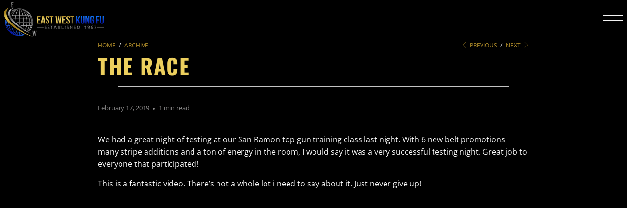

--- FILE ---
content_type: text/html; charset=utf-8
request_url: https://bokfudo.com/blogs/archive/the-race
body_size: 20518
content:
<!DOCTYPE html>
<html class="no-js no-touch" lang="en">
  <head>
    <meta charset="utf-8">
    <meta http-equiv="cleartype" content="on">
    <meta name="robots" content="index,follow">

    <!-- Mobile Specific Metas -->
    <meta name="HandheldFriendly" content="True">
    <meta name="MobileOptimized" content="320">
    <meta name="viewport" content="width=device-width,initial-scale=1">
    <meta name="theme-color" content="#000000">
    <meta name="google-site-verification" content="_RXilWBbY0ykYNhL5rjD_GGveJCOJPnpJv6knEyPoi8" />
    
    <title>
      The Race - East West Kung Fu Schools
    </title>
    
    
      <meta name="description" content="We had a great night of testing at our San Ramon top gun training class last night. With 6 new belt promotions, many stripe additions and a ton of energy in the room, I would say it was a very successful testing night. Great job to everyone that participated! This is a fantastic video. There’s not a whole lot i need to"/>
    

    <link rel="preconnect" href="https://fonts.shopifycdn.com" />
    <link rel="preconnect" href="https://cdn.shopify.com" />
    <link rel="preconnect" href="https://cdn.shopifycloud.com" />

    <link rel="dns-prefetch" href="https://v.shopify.com" />
    <link rel="dns-prefetch" href="https://www.youtube.com" />
    <link rel="dns-prefetch" href="https://vimeo.com" />

    <link href="//bokfudo.com/cdn/shop/t/64/assets/jquery.min.js?v=147293088974801289311763711108" as="script" rel="preload">

    <!-- Stylesheet for Fancybox library -->
    <link rel="stylesheet" href="//bokfudo.com/cdn/shop/t/64/assets/fancybox.css?v=19278034316635137701763711108" type="text/css" media="all" defer>
   <link rel="stylesheet" href="https://cdnjs.cloudflare.com/ajax/libs/animate.css/4.1.1/animate.min.css"/>
    <!-- Stylesheets for Turbo -->
    <link href="//bokfudo.com/cdn/shop/t/64/assets/styles.css?v=18017148750732547211763729269" rel="stylesheet" type="text/css" media="all" />

    <!-- Icons -->
    
      <link rel="shortcut icon" type="image/x-icon" href="//bokfudo.com/cdn/shop/files/favicon_311295bf-4853-41de-bd44-561b94dbba38_180x180.png?v=1738676920">
      <link rel="apple-touch-icon" href="//bokfudo.com/cdn/shop/files/favicon_311295bf-4853-41de-bd44-561b94dbba38_180x180.png?v=1738676920"/>
      <link rel="apple-touch-icon" sizes="57x57" href="//bokfudo.com/cdn/shop/files/favicon_311295bf-4853-41de-bd44-561b94dbba38_57x57.png?v=1738676920"/>
      <link rel="apple-touch-icon" sizes="60x60" href="//bokfudo.com/cdn/shop/files/favicon_311295bf-4853-41de-bd44-561b94dbba38_60x60.png?v=1738676920"/>
      <link rel="apple-touch-icon" sizes="72x72" href="//bokfudo.com/cdn/shop/files/favicon_311295bf-4853-41de-bd44-561b94dbba38_72x72.png?v=1738676920"/>
      <link rel="apple-touch-icon" sizes="76x76" href="//bokfudo.com/cdn/shop/files/favicon_311295bf-4853-41de-bd44-561b94dbba38_76x76.png?v=1738676920"/>
      <link rel="apple-touch-icon" sizes="114x114" href="//bokfudo.com/cdn/shop/files/favicon_311295bf-4853-41de-bd44-561b94dbba38_114x114.png?v=1738676920"/>
      <link rel="apple-touch-icon" sizes="180x180" href="//bokfudo.com/cdn/shop/files/favicon_311295bf-4853-41de-bd44-561b94dbba38_180x180.png?v=1738676920"/>
      <link rel="apple-touch-icon" sizes="228x228" href="//bokfudo.com/cdn/shop/files/favicon_311295bf-4853-41de-bd44-561b94dbba38_228x228.png?v=1738676920"/>
    
    <link rel="canonical" href="https://bokfudo.com/blogs/archive/the-race"/>

    

    

    

    
    <script>
      window.PXUTheme = window.PXUTheme || {};
      window.PXUTheme.version = '9.5.0';
      window.PXUTheme.name = 'Turbo';
    </script>
    


    
<template id="price-ui"><span class="price " data-price></span><span class="compare-at-price" data-compare-at-price></span><span class="unit-pricing" data-unit-pricing></span></template>
    <template id="price-ui-badge"><div class="price-ui-badge__sticker price-ui-badge__sticker--">
    <span class="price-ui-badge__sticker-text" data-badge></span>
  </div></template>
    
    <template id="price-ui__price"><span class="money" data-price></span></template>
    <template id="price-ui__price-range"><span class="price-min" data-price-min><span class="money" data-price></span></span> - <span class="price-max" data-price-max><span class="money" data-price></span></span></template>
    <template id="price-ui__unit-pricing"><span class="unit-quantity" data-unit-quantity></span> | <span class="unit-price" data-unit-price><span class="money" data-price></span></span> / <span class="unit-measurement" data-unit-measurement></span></template>
    <template id="price-ui-badge__percent-savings-range">Save up to <span data-price-percent></span>%</template>
    <template id="price-ui-badge__percent-savings">Save <span data-price-percent></span>%</template>
    <template id="price-ui-badge__price-savings-range">Save up to <span class="money" data-price></span></template>
    <template id="price-ui-badge__price-savings">Save <span class="money" data-price></span></template>
    <template id="price-ui-badge__on-sale">Sale</template>
    <template id="price-ui-badge__sold-out">Sold out</template>
    <template id="price-ui-badge__in-stock">In stock</template>
    


    <script>
      
window.PXUTheme = window.PXUTheme || {};


window.PXUTheme.theme_settings = {};
window.PXUTheme.currency = {};
window.PXUTheme.routes = window.PXUTheme.routes || {};


window.PXUTheme.theme_settings.display_tos_checkbox = false;
window.PXUTheme.theme_settings.go_to_checkout = true;
window.PXUTheme.theme_settings.cart_action = "redirect_cart";
window.PXUTheme.theme_settings.cart_shipping_calculator = false;


window.PXUTheme.theme_settings.collection_swatches = false;
window.PXUTheme.theme_settings.collection_secondary_image = false;


window.PXUTheme.currency.show_multiple_currencies = false;
window.PXUTheme.currency.shop_currency = "USD";
window.PXUTheme.currency.default_currency = "USD";
window.PXUTheme.currency.display_format = "money_format";
window.PXUTheme.currency.money_format = "${{amount}}";
window.PXUTheme.currency.money_format_no_currency = "${{amount}}";
window.PXUTheme.currency.money_format_currency = "${{amount}} USD";
window.PXUTheme.currency.native_multi_currency = false;
window.PXUTheme.currency.iso_code = "USD";
window.PXUTheme.currency.symbol = "$";


window.PXUTheme.theme_settings.display_inventory_left = false;
window.PXUTheme.theme_settings.inventory_threshold = 10;
window.PXUTheme.theme_settings.limit_quantity = false;


window.PXUTheme.theme_settings.menu_position = null;


window.PXUTheme.theme_settings.newsletter_popup = false;
window.PXUTheme.theme_settings.newsletter_popup_days = "14";
window.PXUTheme.theme_settings.newsletter_popup_mobile = false;
window.PXUTheme.theme_settings.newsletter_popup_seconds = 0;


window.PXUTheme.theme_settings.pagination_type = "load_more";


window.PXUTheme.theme_settings.enable_shopify_collection_badges = false;
window.PXUTheme.theme_settings.quick_shop_thumbnail_position = null;
window.PXUTheme.theme_settings.product_form_style = "radio";
window.PXUTheme.theme_settings.sale_banner_enabled = true;
window.PXUTheme.theme_settings.display_savings = false;
window.PXUTheme.theme_settings.display_sold_out_price = false;
window.PXUTheme.theme_settings.free_text = "Free";
window.PXUTheme.theme_settings.video_looping = null;
window.PXUTheme.theme_settings.quick_shop_style = "popup";
window.PXUTheme.theme_settings.hover_enabled = false;


window.PXUTheme.routes.cart_url = "/cart";
window.PXUTheme.routes.cart_update_url = "/cart/update";
window.PXUTheme.routes.root_url = "/";
window.PXUTheme.routes.search_url = "/search";
window.PXUTheme.routes.all_products_collection_url = "/collections/all";
window.PXUTheme.routes.product_recommendations_url = "/recommendations/products";
window.PXUTheme.routes.predictive_search_url = "/search/suggest";


window.PXUTheme.theme_settings.image_loading_style = "blur-up";


window.PXUTheme.theme_settings.enable_autocomplete = true;


window.PXUTheme.theme_settings.page_dots_enabled = false;
window.PXUTheme.theme_settings.slideshow_arrow_size = "light";


window.PXUTheme.theme_settings.quick_shop_enabled = true;


window.PXUTheme.theme_settings.enable_back_to_top_button = false;


window.PXUTheme.translation = {};


window.PXUTheme.translation.agree_to_terms_warning = "You must agree with the terms and conditions to checkout.";
window.PXUTheme.translation.one_item_left = "item left";
window.PXUTheme.translation.items_left_text = "items left";
window.PXUTheme.translation.cart_savings_text = "Total Savings";
window.PXUTheme.translation.cart_discount_text = "Discount";
window.PXUTheme.translation.cart_subtotal_text = "Subtotal";
window.PXUTheme.translation.cart_remove_text = "Remove";
window.PXUTheme.translation.cart_free_text = "Free";


window.PXUTheme.translation.newsletter_success_text = "Thank you for joining our mailing list!";


window.PXUTheme.translation.notify_email = "Enter your email address...";
window.PXUTheme.translation.notify_email_value = "Translation missing: en.contact.fields.email";
window.PXUTheme.translation.notify_email_send = "Send";
window.PXUTheme.translation.notify_message_first = "Please notify me when ";
window.PXUTheme.translation.notify_message_last = " becomes available - ";
window.PXUTheme.translation.notify_success_text = "Thanks! We will notify you when this product becomes available!";


window.PXUTheme.translation.add_to_cart = "Add to Cart";
window.PXUTheme.translation.coming_soon_text = "Coming Soon";
window.PXUTheme.translation.sold_out_text = "Sold Out";
window.PXUTheme.translation.sale_text = "Sale";
window.PXUTheme.translation.savings_text = "You Save";
window.PXUTheme.translation.percent_off_text = "% off";
window.PXUTheme.translation.from_text = "from";
window.PXUTheme.translation.new_text = "New";
window.PXUTheme.translation.pre_order_text = "Pre-Order";
window.PXUTheme.translation.unavailable_text = "Unavailable";


window.PXUTheme.translation.all_results = "View all results";
window.PXUTheme.translation.no_results = "Sorry, no results!";


window.PXUTheme.media_queries = {};
window.PXUTheme.media_queries.small = window.matchMedia( "(max-width: 480px)" );
window.PXUTheme.media_queries.medium = window.matchMedia( "(max-width: 798px)" );
window.PXUTheme.media_queries.large = window.matchMedia( "(min-width: 799px)" );
window.PXUTheme.media_queries.larger = window.matchMedia( "(min-width: 960px)" );
window.PXUTheme.media_queries.xlarge = window.matchMedia( "(min-width: 1200px)" );
window.PXUTheme.media_queries.ie10 = window.matchMedia( "all and (-ms-high-contrast: none), (-ms-high-contrast: active)" );
window.PXUTheme.media_queries.tablet = window.matchMedia( "only screen and (min-width: 799px) and (max-width: 1024px)" );
window.PXUTheme.media_queries.mobile_and_tablet = window.matchMedia( "(max-width: 1024px)" );

    </script>

    

    
      <script src="//bokfudo.com/cdn/shop/t/64/assets/instantclick.min.js?v=20092422000980684151763711108" data-no-instant defer></script>

      <script data-no-instant>
        window.addEventListener('DOMContentLoaded', function() {

          function inIframe() {
            try {
              return window.self !== window.top;
            } catch (e) {
              return true;
            }
          }

          if (!inIframe()){
            InstantClick.on('change', function() {

              $('head script[src*="shopify"]').each(function() {
                var script = document.createElement('script');
                script.type = 'text/javascript';
                script.src = $(this).attr('src');

                $('body').append(script);
              });

              $('body').removeClass('fancybox-active');
              $.fancybox.destroy();

              InstantClick.init();

            });
          }
        });
      </script>
    

    <script>
      
    </script>

    <script>window.performance && window.performance.mark && window.performance.mark('shopify.content_for_header.start');</script><meta id="shopify-digital-wallet" name="shopify-digital-wallet" content="/4323311702/digital_wallets/dialog">
<meta name="shopify-checkout-api-token" content="6e12d89960abbb5110606b787aa0c481">
<meta id="in-context-paypal-metadata" data-shop-id="4323311702" data-venmo-supported="false" data-environment="production" data-locale="en_US" data-paypal-v4="true" data-currency="USD">
<link rel="alternate" type="application/atom+xml" title="Feed" href="/blogs/archive.atom" />
<script async="async" src="/checkouts/internal/preloads.js?locale=en-US"></script>
<link rel="preconnect" href="https://shop.app" crossorigin="anonymous">
<script async="async" src="https://shop.app/checkouts/internal/preloads.js?locale=en-US&shop_id=4323311702" crossorigin="anonymous"></script>
<script id="apple-pay-shop-capabilities" type="application/json">{"shopId":4323311702,"countryCode":"US","currencyCode":"USD","merchantCapabilities":["supports3DS"],"merchantId":"gid:\/\/shopify\/Shop\/4323311702","merchantName":"East West Kung Fu Schools","requiredBillingContactFields":["postalAddress","email"],"requiredShippingContactFields":["postalAddress","email"],"shippingType":"shipping","supportedNetworks":["visa","masterCard","amex","discover","elo","jcb"],"total":{"type":"pending","label":"East West Kung Fu Schools","amount":"1.00"},"shopifyPaymentsEnabled":true,"supportsSubscriptions":true}</script>
<script id="shopify-features" type="application/json">{"accessToken":"6e12d89960abbb5110606b787aa0c481","betas":["rich-media-storefront-analytics"],"domain":"bokfudo.com","predictiveSearch":true,"shopId":4323311702,"locale":"en"}</script>
<script>var Shopify = Shopify || {};
Shopify.shop = "bokfudo.myshopify.com";
Shopify.locale = "en";
Shopify.currency = {"active":"USD","rate":"1.0"};
Shopify.country = "US";
Shopify.theme = {"name":"Theme Redesign 2025-11-21 - New FAQ","id":142968193110,"schema_name":"Turbo","schema_version":"9.5.0","theme_store_id":null,"role":"main"};
Shopify.theme.handle = "null";
Shopify.theme.style = {"id":null,"handle":null};
Shopify.cdnHost = "bokfudo.com/cdn";
Shopify.routes = Shopify.routes || {};
Shopify.routes.root = "/";</script>
<script type="module">!function(o){(o.Shopify=o.Shopify||{}).modules=!0}(window);</script>
<script>!function(o){function n(){var o=[];function n(){o.push(Array.prototype.slice.apply(arguments))}return n.q=o,n}var t=o.Shopify=o.Shopify||{};t.loadFeatures=n(),t.autoloadFeatures=n()}(window);</script>
<script>
  window.ShopifyPay = window.ShopifyPay || {};
  window.ShopifyPay.apiHost = "shop.app\/pay";
  window.ShopifyPay.redirectState = null;
</script>
<script id="shop-js-analytics" type="application/json">{"pageType":"article"}</script>
<script defer="defer" async type="module" src="//bokfudo.com/cdn/shopifycloud/shop-js/modules/v2/client.init-shop-cart-sync_BT-GjEfc.en.esm.js"></script>
<script defer="defer" async type="module" src="//bokfudo.com/cdn/shopifycloud/shop-js/modules/v2/chunk.common_D58fp_Oc.esm.js"></script>
<script defer="defer" async type="module" src="//bokfudo.com/cdn/shopifycloud/shop-js/modules/v2/chunk.modal_xMitdFEc.esm.js"></script>
<script type="module">
  await import("//bokfudo.com/cdn/shopifycloud/shop-js/modules/v2/client.init-shop-cart-sync_BT-GjEfc.en.esm.js");
await import("//bokfudo.com/cdn/shopifycloud/shop-js/modules/v2/chunk.common_D58fp_Oc.esm.js");
await import("//bokfudo.com/cdn/shopifycloud/shop-js/modules/v2/chunk.modal_xMitdFEc.esm.js");

  window.Shopify.SignInWithShop?.initShopCartSync?.({"fedCMEnabled":true,"windoidEnabled":true});

</script>
<script>
  window.Shopify = window.Shopify || {};
  if (!window.Shopify.featureAssets) window.Shopify.featureAssets = {};
  window.Shopify.featureAssets['shop-js'] = {"shop-cart-sync":["modules/v2/client.shop-cart-sync_DZOKe7Ll.en.esm.js","modules/v2/chunk.common_D58fp_Oc.esm.js","modules/v2/chunk.modal_xMitdFEc.esm.js"],"init-fed-cm":["modules/v2/client.init-fed-cm_B6oLuCjv.en.esm.js","modules/v2/chunk.common_D58fp_Oc.esm.js","modules/v2/chunk.modal_xMitdFEc.esm.js"],"shop-cash-offers":["modules/v2/client.shop-cash-offers_D2sdYoxE.en.esm.js","modules/v2/chunk.common_D58fp_Oc.esm.js","modules/v2/chunk.modal_xMitdFEc.esm.js"],"shop-login-button":["modules/v2/client.shop-login-button_QeVjl5Y3.en.esm.js","modules/v2/chunk.common_D58fp_Oc.esm.js","modules/v2/chunk.modal_xMitdFEc.esm.js"],"pay-button":["modules/v2/client.pay-button_DXTOsIq6.en.esm.js","modules/v2/chunk.common_D58fp_Oc.esm.js","modules/v2/chunk.modal_xMitdFEc.esm.js"],"shop-button":["modules/v2/client.shop-button_DQZHx9pm.en.esm.js","modules/v2/chunk.common_D58fp_Oc.esm.js","modules/v2/chunk.modal_xMitdFEc.esm.js"],"avatar":["modules/v2/client.avatar_BTnouDA3.en.esm.js"],"init-windoid":["modules/v2/client.init-windoid_CR1B-cfM.en.esm.js","modules/v2/chunk.common_D58fp_Oc.esm.js","modules/v2/chunk.modal_xMitdFEc.esm.js"],"init-shop-for-new-customer-accounts":["modules/v2/client.init-shop-for-new-customer-accounts_C_vY_xzh.en.esm.js","modules/v2/client.shop-login-button_QeVjl5Y3.en.esm.js","modules/v2/chunk.common_D58fp_Oc.esm.js","modules/v2/chunk.modal_xMitdFEc.esm.js"],"init-shop-email-lookup-coordinator":["modules/v2/client.init-shop-email-lookup-coordinator_BI7n9ZSv.en.esm.js","modules/v2/chunk.common_D58fp_Oc.esm.js","modules/v2/chunk.modal_xMitdFEc.esm.js"],"init-shop-cart-sync":["modules/v2/client.init-shop-cart-sync_BT-GjEfc.en.esm.js","modules/v2/chunk.common_D58fp_Oc.esm.js","modules/v2/chunk.modal_xMitdFEc.esm.js"],"shop-toast-manager":["modules/v2/client.shop-toast-manager_DiYdP3xc.en.esm.js","modules/v2/chunk.common_D58fp_Oc.esm.js","modules/v2/chunk.modal_xMitdFEc.esm.js"],"init-customer-accounts":["modules/v2/client.init-customer-accounts_D9ZNqS-Q.en.esm.js","modules/v2/client.shop-login-button_QeVjl5Y3.en.esm.js","modules/v2/chunk.common_D58fp_Oc.esm.js","modules/v2/chunk.modal_xMitdFEc.esm.js"],"init-customer-accounts-sign-up":["modules/v2/client.init-customer-accounts-sign-up_iGw4briv.en.esm.js","modules/v2/client.shop-login-button_QeVjl5Y3.en.esm.js","modules/v2/chunk.common_D58fp_Oc.esm.js","modules/v2/chunk.modal_xMitdFEc.esm.js"],"shop-follow-button":["modules/v2/client.shop-follow-button_CqMgW2wH.en.esm.js","modules/v2/chunk.common_D58fp_Oc.esm.js","modules/v2/chunk.modal_xMitdFEc.esm.js"],"checkout-modal":["modules/v2/client.checkout-modal_xHeaAweL.en.esm.js","modules/v2/chunk.common_D58fp_Oc.esm.js","modules/v2/chunk.modal_xMitdFEc.esm.js"],"shop-login":["modules/v2/client.shop-login_D91U-Q7h.en.esm.js","modules/v2/chunk.common_D58fp_Oc.esm.js","modules/v2/chunk.modal_xMitdFEc.esm.js"],"lead-capture":["modules/v2/client.lead-capture_BJmE1dJe.en.esm.js","modules/v2/chunk.common_D58fp_Oc.esm.js","modules/v2/chunk.modal_xMitdFEc.esm.js"],"payment-terms":["modules/v2/client.payment-terms_Ci9AEqFq.en.esm.js","modules/v2/chunk.common_D58fp_Oc.esm.js","modules/v2/chunk.modal_xMitdFEc.esm.js"]};
</script>
<script>(function() {
  var isLoaded = false;
  function asyncLoad() {
    if (isLoaded) return;
    isLoaded = true;
    var urls = ["https:\/\/static.klaviyo.com\/onsite\/js\/klaviyo.js?company_id=HqQEaH\u0026shop=bokfudo.myshopify.com"];
    for (var i = 0; i < urls.length; i++) {
      var s = document.createElement('script');
      s.type = 'text/javascript';
      s.async = true;
      s.src = urls[i];
      var x = document.getElementsByTagName('script')[0];
      x.parentNode.insertBefore(s, x);
    }
  };
  if(window.attachEvent) {
    window.attachEvent('onload', asyncLoad);
  } else {
    window.addEventListener('load', asyncLoad, false);
  }
})();</script>
<script id="__st">var __st={"a":4323311702,"offset":-28800,"reqid":"1d8f4db5-ac4b-42f9-b84a-39908e76eb10-1769230341","pageurl":"bokfudo.com\/blogs\/archive\/the-race","s":"articles-28373221462","u":"188b3485e31e","p":"article","rtyp":"article","rid":28373221462};</script>
<script>window.ShopifyPaypalV4VisibilityTracking = true;</script>
<script id="captcha-bootstrap">!function(){'use strict';const t='contact',e='account',n='new_comment',o=[[t,t],['blogs',n],['comments',n],[t,'customer']],c=[[e,'customer_login'],[e,'guest_login'],[e,'recover_customer_password'],[e,'create_customer']],r=t=>t.map((([t,e])=>`form[action*='/${t}']:not([data-nocaptcha='true']) input[name='form_type'][value='${e}']`)).join(','),a=t=>()=>t?[...document.querySelectorAll(t)].map((t=>t.form)):[];function s(){const t=[...o],e=r(t);return a(e)}const i='password',u='form_key',d=['recaptcha-v3-token','g-recaptcha-response','h-captcha-response',i],f=()=>{try{return window.sessionStorage}catch{return}},m='__shopify_v',_=t=>t.elements[u];function p(t,e,n=!1){try{const o=window.sessionStorage,c=JSON.parse(o.getItem(e)),{data:r}=function(t){const{data:e,action:n}=t;return t[m]||n?{data:e,action:n}:{data:t,action:n}}(c);for(const[e,n]of Object.entries(r))t.elements[e]&&(t.elements[e].value=n);n&&o.removeItem(e)}catch(o){console.error('form repopulation failed',{error:o})}}const l='form_type',E='cptcha';function T(t){t.dataset[E]=!0}const w=window,h=w.document,L='Shopify',v='ce_forms',y='captcha';let A=!1;((t,e)=>{const n=(g='f06e6c50-85a8-45c8-87d0-21a2b65856fe',I='https://cdn.shopify.com/shopifycloud/storefront-forms-hcaptcha/ce_storefront_forms_captcha_hcaptcha.v1.5.2.iife.js',D={infoText:'Protected by hCaptcha',privacyText:'Privacy',termsText:'Terms'},(t,e,n)=>{const o=w[L][v],c=o.bindForm;if(c)return c(t,g,e,D).then(n);var r;o.q.push([[t,g,e,D],n]),r=I,A||(h.body.append(Object.assign(h.createElement('script'),{id:'captcha-provider',async:!0,src:r})),A=!0)});var g,I,D;w[L]=w[L]||{},w[L][v]=w[L][v]||{},w[L][v].q=[],w[L][y]=w[L][y]||{},w[L][y].protect=function(t,e){n(t,void 0,e),T(t)},Object.freeze(w[L][y]),function(t,e,n,w,h,L){const[v,y,A,g]=function(t,e,n){const i=e?o:[],u=t?c:[],d=[...i,...u],f=r(d),m=r(i),_=r(d.filter((([t,e])=>n.includes(e))));return[a(f),a(m),a(_),s()]}(w,h,L),I=t=>{const e=t.target;return e instanceof HTMLFormElement?e:e&&e.form},D=t=>v().includes(t);t.addEventListener('submit',(t=>{const e=I(t);if(!e)return;const n=D(e)&&!e.dataset.hcaptchaBound&&!e.dataset.recaptchaBound,o=_(e),c=g().includes(e)&&(!o||!o.value);(n||c)&&t.preventDefault(),c&&!n&&(function(t){try{if(!f())return;!function(t){const e=f();if(!e)return;const n=_(t);if(!n)return;const o=n.value;o&&e.removeItem(o)}(t);const e=Array.from(Array(32),(()=>Math.random().toString(36)[2])).join('');!function(t,e){_(t)||t.append(Object.assign(document.createElement('input'),{type:'hidden',name:u})),t.elements[u].value=e}(t,e),function(t,e){const n=f();if(!n)return;const o=[...t.querySelectorAll(`input[type='${i}']`)].map((({name:t})=>t)),c=[...d,...o],r={};for(const[a,s]of new FormData(t).entries())c.includes(a)||(r[a]=s);n.setItem(e,JSON.stringify({[m]:1,action:t.action,data:r}))}(t,e)}catch(e){console.error('failed to persist form',e)}}(e),e.submit())}));const S=(t,e)=>{t&&!t.dataset[E]&&(n(t,e.some((e=>e===t))),T(t))};for(const o of['focusin','change'])t.addEventListener(o,(t=>{const e=I(t);D(e)&&S(e,y())}));const B=e.get('form_key'),M=e.get(l),P=B&&M;t.addEventListener('DOMContentLoaded',(()=>{const t=y();if(P)for(const e of t)e.elements[l].value===M&&p(e,B);[...new Set([...A(),...v().filter((t=>'true'===t.dataset.shopifyCaptcha))])].forEach((e=>S(e,t)))}))}(h,new URLSearchParams(w.location.search),n,t,e,['guest_login'])})(!0,!0)}();</script>
<script integrity="sha256-4kQ18oKyAcykRKYeNunJcIwy7WH5gtpwJnB7kiuLZ1E=" data-source-attribution="shopify.loadfeatures" defer="defer" src="//bokfudo.com/cdn/shopifycloud/storefront/assets/storefront/load_feature-a0a9edcb.js" crossorigin="anonymous"></script>
<script crossorigin="anonymous" defer="defer" src="//bokfudo.com/cdn/shopifycloud/storefront/assets/shopify_pay/storefront-65b4c6d7.js?v=20250812"></script>
<script data-source-attribution="shopify.dynamic_checkout.dynamic.init">var Shopify=Shopify||{};Shopify.PaymentButton=Shopify.PaymentButton||{isStorefrontPortableWallets:!0,init:function(){window.Shopify.PaymentButton.init=function(){};var t=document.createElement("script");t.src="https://bokfudo.com/cdn/shopifycloud/portable-wallets/latest/portable-wallets.en.js",t.type="module",document.head.appendChild(t)}};
</script>
<script data-source-attribution="shopify.dynamic_checkout.buyer_consent">
  function portableWalletsHideBuyerConsent(e){var t=document.getElementById("shopify-buyer-consent"),n=document.getElementById("shopify-subscription-policy-button");t&&n&&(t.classList.add("hidden"),t.setAttribute("aria-hidden","true"),n.removeEventListener("click",e))}function portableWalletsShowBuyerConsent(e){var t=document.getElementById("shopify-buyer-consent"),n=document.getElementById("shopify-subscription-policy-button");t&&n&&(t.classList.remove("hidden"),t.removeAttribute("aria-hidden"),n.addEventListener("click",e))}window.Shopify?.PaymentButton&&(window.Shopify.PaymentButton.hideBuyerConsent=portableWalletsHideBuyerConsent,window.Shopify.PaymentButton.showBuyerConsent=portableWalletsShowBuyerConsent);
</script>
<script data-source-attribution="shopify.dynamic_checkout.cart.bootstrap">document.addEventListener("DOMContentLoaded",(function(){function t(){return document.querySelector("shopify-accelerated-checkout-cart, shopify-accelerated-checkout")}if(t())Shopify.PaymentButton.init();else{new MutationObserver((function(e,n){t()&&(Shopify.PaymentButton.init(),n.disconnect())})).observe(document.body,{childList:!0,subtree:!0})}}));
</script>
<link id="shopify-accelerated-checkout-styles" rel="stylesheet" media="screen" href="https://bokfudo.com/cdn/shopifycloud/portable-wallets/latest/accelerated-checkout-backwards-compat.css" crossorigin="anonymous">
<style id="shopify-accelerated-checkout-cart">
        #shopify-buyer-consent {
  margin-top: 1em;
  display: inline-block;
  width: 100%;
}

#shopify-buyer-consent.hidden {
  display: none;
}

#shopify-subscription-policy-button {
  background: none;
  border: none;
  padding: 0;
  text-decoration: underline;
  font-size: inherit;
  cursor: pointer;
}

#shopify-subscription-policy-button::before {
  box-shadow: none;
}

      </style>

<script>window.performance && window.performance.mark && window.performance.mark('shopify.content_for_header.end');</script>

    

<meta name="author" content="East West Kung Fu Schools">
<meta property="og:url" content="https://bokfudo.com/blogs/archive/the-race">
<meta property="og:site_name" content="East West Kung Fu Schools">




  <meta property="og:type" content="article">
  <meta property="og:title" content="The Race">
  
  
      
  <meta property="og:image" content="https://bokfudo.com/cdn/shopifycloud/storefront/assets/no-image-2048-a2addb12_1200x.gif">
  <meta property="og:image:secure_url" content="https://bokfudo.com/cdn/shopifycloud/storefront/assets/no-image-2048-a2addb12_1200x.gif">
  <meta property="og:image:width" content="">
  <meta property="og:image:height" content="">

  




  <meta property="og:description" content="We had a great night of testing at our San Ramon top gun training class last night. With 6 new belt promotions, many stripe additions and a ton of energy in the room, I would say it was a very successful testing night. Great job to everyone that participated! This is a fantastic video. There’s not a whole lot i need to">




<meta name="twitter:card" content="summary">

  <meta name="twitter:title" content="The Race">
  <meta name="twitter:description" content="We had a great night of testing at our San Ramon top gun training class last night. With 6 new belt promotions, many stripe additions and a ton of energy in the room, I would say it was a very successful testing night. Great job to everyone that participated!
This is a fantastic video. There’s not a whole lot i need to say about it. Just never give up!

BOK FU FITNESS
Warm Up:2 times:400M Run (or 40 mountain climbers)10 pass through with staffinchworms up mat10 horse stance squatsbroad jumps down mat10 push ups with hand releasestraight leg kicks up mat10 Silverman squatsadvanced/reverse straight leg kicks down mat10 push ups with hand release
Workout:50-40-30-20-10Double Unders (or single rope jump then tuck jump)Sit Ups with Cross Punches
Warm Down:5 minutes ball torture for shoulders/back">
  
  


<script type="application/ld+json">
{
  "@context": "https://schema.org",
  "@type": "BreadcrumbList",
  "itemListElement": [
    {
      "@type": "ListItem",
      "position": 1,
      "name": "Home",
      "item": {
        "@type": "Thing",
        "@id": "https://bokfudo.com",
        "name": "Home"
      }
    },
    {
      "@type": "ListItem",
      "position": 2,
      "name": "",
      "item": {
        "@type": "Thing",
        "@id": "https://bokfudo.com",
        "name": ""
      }
    }
  ]
}
</script>


<script type="application/ld+json">
{
  "@context": "https://schema.org",
  "@type": "SportsActivityLocation",
  "name": "East West Kung Fu - Tri-Valley (San Ramon, Alamo, Lafayette)",
  "description": "America's premiere Chinese martial arts school teaching Bok Fu Do kung fu, Tai Chi, and self-defense. Founded in 1967 by Senior Grandmaster Richard Lee. Serving the Tri-Valley with locations in San Ramon, Alamo, and Lafayette, plus surrounding communities including Dublin, Pleasanton, Danville, Walnut Creek, Orinda, and Moraga.",
  "url": "https://bokfudo.com/",
  "logo": "https://cdn.shopify.com/s/files/1/0043/2331/1702/files/logo-trans_600x.png",
  "image": "https://cdn.shopify.com/s/files/1/0043/2331/1702/files/W91YZ3vg.jpg",
  "telephone": "(925) 355-9091",
  "priceRange": "$55-60 per week",
  "address": {
    "@type": "PostalAddress",
    "streetAddress": "2242 Camino Ramon, Suite 101",
    "addressLocality": "San Ramon",
    "addressRegion": "CA",
    "postalCode": "94583",
    "addressCountry": "US"
  },
  "geo": {
    "@type": "GeoCoordinates",
    "latitude": "37.7799",
    "longitude": "-121.9780"
  },
  "openingHoursSpecification": [
    {
      "@type": "OpeningHoursSpecification",
      "dayOfWeek": ["Monday", "Tuesday", "Wednesday", "Thursday", "Friday", "Saturday"],
      "opens": "10:00",
      "closes": "22:00"
    }
  ],
  "sameAs": [
    "https://www.facebook.com/bokfudo/",
    "https://www.yelp.com/biz/richard-lees-east-west-kung-fu-san-ramon"
  ],
  "areaServed": {
    "@type": "City",
    "name": "San Ramon"
  },
  "founder": {
    "@type": "Person",
    "name": "Richard Lee",
    "description": "Senior Grandmaster Richard Lee (1942-2025) founded Bok Fu Do in 1967"
  },
  "aggregateRating": {
    "@type": "AggregateRating",
    "ratingValue": "4.9",
    "reviewCount": "25",
    "bestRating": "5",
    "worstRating": "1"
  }
}
</script>

    
    
  <link href="https://monorail-edge.shopifysvc.com" rel="dns-prefetch">
<script>(function(){if ("sendBeacon" in navigator && "performance" in window) {try {var session_token_from_headers = performance.getEntriesByType('navigation')[0].serverTiming.find(x => x.name == '_s').description;} catch {var session_token_from_headers = undefined;}var session_cookie_matches = document.cookie.match(/_shopify_s=([^;]*)/);var session_token_from_cookie = session_cookie_matches && session_cookie_matches.length === 2 ? session_cookie_matches[1] : "";var session_token = session_token_from_headers || session_token_from_cookie || "";function handle_abandonment_event(e) {var entries = performance.getEntries().filter(function(entry) {return /monorail-edge.shopifysvc.com/.test(entry.name);});if (!window.abandonment_tracked && entries.length === 0) {window.abandonment_tracked = true;var currentMs = Date.now();var navigation_start = performance.timing.navigationStart;var payload = {shop_id: 4323311702,url: window.location.href,navigation_start,duration: currentMs - navigation_start,session_token,page_type: "article"};window.navigator.sendBeacon("https://monorail-edge.shopifysvc.com/v1/produce", JSON.stringify({schema_id: "online_store_buyer_site_abandonment/1.1",payload: payload,metadata: {event_created_at_ms: currentMs,event_sent_at_ms: currentMs}}));}}window.addEventListener('pagehide', handle_abandonment_event);}}());</script>
<script id="web-pixels-manager-setup">(function e(e,d,r,n,o){if(void 0===o&&(o={}),!Boolean(null===(a=null===(i=window.Shopify)||void 0===i?void 0:i.analytics)||void 0===a?void 0:a.replayQueue)){var i,a;window.Shopify=window.Shopify||{};var t=window.Shopify;t.analytics=t.analytics||{};var s=t.analytics;s.replayQueue=[],s.publish=function(e,d,r){return s.replayQueue.push([e,d,r]),!0};try{self.performance.mark("wpm:start")}catch(e){}var l=function(){var e={modern:/Edge?\/(1{2}[4-9]|1[2-9]\d|[2-9]\d{2}|\d{4,})\.\d+(\.\d+|)|Firefox\/(1{2}[4-9]|1[2-9]\d|[2-9]\d{2}|\d{4,})\.\d+(\.\d+|)|Chrom(ium|e)\/(9{2}|\d{3,})\.\d+(\.\d+|)|(Maci|X1{2}).+ Version\/(15\.\d+|(1[6-9]|[2-9]\d|\d{3,})\.\d+)([,.]\d+|)( \(\w+\)|)( Mobile\/\w+|) Safari\/|Chrome.+OPR\/(9{2}|\d{3,})\.\d+\.\d+|(CPU[ +]OS|iPhone[ +]OS|CPU[ +]iPhone|CPU IPhone OS|CPU iPad OS)[ +]+(15[._]\d+|(1[6-9]|[2-9]\d|\d{3,})[._]\d+)([._]\d+|)|Android:?[ /-](13[3-9]|1[4-9]\d|[2-9]\d{2}|\d{4,})(\.\d+|)(\.\d+|)|Android.+Firefox\/(13[5-9]|1[4-9]\d|[2-9]\d{2}|\d{4,})\.\d+(\.\d+|)|Android.+Chrom(ium|e)\/(13[3-9]|1[4-9]\d|[2-9]\d{2}|\d{4,})\.\d+(\.\d+|)|SamsungBrowser\/([2-9]\d|\d{3,})\.\d+/,legacy:/Edge?\/(1[6-9]|[2-9]\d|\d{3,})\.\d+(\.\d+|)|Firefox\/(5[4-9]|[6-9]\d|\d{3,})\.\d+(\.\d+|)|Chrom(ium|e)\/(5[1-9]|[6-9]\d|\d{3,})\.\d+(\.\d+|)([\d.]+$|.*Safari\/(?![\d.]+ Edge\/[\d.]+$))|(Maci|X1{2}).+ Version\/(10\.\d+|(1[1-9]|[2-9]\d|\d{3,})\.\d+)([,.]\d+|)( \(\w+\)|)( Mobile\/\w+|) Safari\/|Chrome.+OPR\/(3[89]|[4-9]\d|\d{3,})\.\d+\.\d+|(CPU[ +]OS|iPhone[ +]OS|CPU[ +]iPhone|CPU IPhone OS|CPU iPad OS)[ +]+(10[._]\d+|(1[1-9]|[2-9]\d|\d{3,})[._]\d+)([._]\d+|)|Android:?[ /-](13[3-9]|1[4-9]\d|[2-9]\d{2}|\d{4,})(\.\d+|)(\.\d+|)|Mobile Safari.+OPR\/([89]\d|\d{3,})\.\d+\.\d+|Android.+Firefox\/(13[5-9]|1[4-9]\d|[2-9]\d{2}|\d{4,})\.\d+(\.\d+|)|Android.+Chrom(ium|e)\/(13[3-9]|1[4-9]\d|[2-9]\d{2}|\d{4,})\.\d+(\.\d+|)|Android.+(UC? ?Browser|UCWEB|U3)[ /]?(15\.([5-9]|\d{2,})|(1[6-9]|[2-9]\d|\d{3,})\.\d+)\.\d+|SamsungBrowser\/(5\.\d+|([6-9]|\d{2,})\.\d+)|Android.+MQ{2}Browser\/(14(\.(9|\d{2,})|)|(1[5-9]|[2-9]\d|\d{3,})(\.\d+|))(\.\d+|)|K[Aa][Ii]OS\/(3\.\d+|([4-9]|\d{2,})\.\d+)(\.\d+|)/},d=e.modern,r=e.legacy,n=navigator.userAgent;return n.match(d)?"modern":n.match(r)?"legacy":"unknown"}(),u="modern"===l?"modern":"legacy",c=(null!=n?n:{modern:"",legacy:""})[u],f=function(e){return[e.baseUrl,"/wpm","/b",e.hashVersion,"modern"===e.buildTarget?"m":"l",".js"].join("")}({baseUrl:d,hashVersion:r,buildTarget:u}),m=function(e){var d=e.version,r=e.bundleTarget,n=e.surface,o=e.pageUrl,i=e.monorailEndpoint;return{emit:function(e){var a=e.status,t=e.errorMsg,s=(new Date).getTime(),l=JSON.stringify({metadata:{event_sent_at_ms:s},events:[{schema_id:"web_pixels_manager_load/3.1",payload:{version:d,bundle_target:r,page_url:o,status:a,surface:n,error_msg:t},metadata:{event_created_at_ms:s}}]});if(!i)return console&&console.warn&&console.warn("[Web Pixels Manager] No Monorail endpoint provided, skipping logging."),!1;try{return self.navigator.sendBeacon.bind(self.navigator)(i,l)}catch(e){}var u=new XMLHttpRequest;try{return u.open("POST",i,!0),u.setRequestHeader("Content-Type","text/plain"),u.send(l),!0}catch(e){return console&&console.warn&&console.warn("[Web Pixels Manager] Got an unhandled error while logging to Monorail."),!1}}}}({version:r,bundleTarget:l,surface:e.surface,pageUrl:self.location.href,monorailEndpoint:e.monorailEndpoint});try{o.browserTarget=l,function(e){var d=e.src,r=e.async,n=void 0===r||r,o=e.onload,i=e.onerror,a=e.sri,t=e.scriptDataAttributes,s=void 0===t?{}:t,l=document.createElement("script"),u=document.querySelector("head"),c=document.querySelector("body");if(l.async=n,l.src=d,a&&(l.integrity=a,l.crossOrigin="anonymous"),s)for(var f in s)if(Object.prototype.hasOwnProperty.call(s,f))try{l.dataset[f]=s[f]}catch(e){}if(o&&l.addEventListener("load",o),i&&l.addEventListener("error",i),u)u.appendChild(l);else{if(!c)throw new Error("Did not find a head or body element to append the script");c.appendChild(l)}}({src:f,async:!0,onload:function(){if(!function(){var e,d;return Boolean(null===(d=null===(e=window.Shopify)||void 0===e?void 0:e.analytics)||void 0===d?void 0:d.initialized)}()){var d=window.webPixelsManager.init(e)||void 0;if(d){var r=window.Shopify.analytics;r.replayQueue.forEach((function(e){var r=e[0],n=e[1],o=e[2];d.publishCustomEvent(r,n,o)})),r.replayQueue=[],r.publish=d.publishCustomEvent,r.visitor=d.visitor,r.initialized=!0}}},onerror:function(){return m.emit({status:"failed",errorMsg:"".concat(f," has failed to load")})},sri:function(e){var d=/^sha384-[A-Za-z0-9+/=]+$/;return"string"==typeof e&&d.test(e)}(c)?c:"",scriptDataAttributes:o}),m.emit({status:"loading"})}catch(e){m.emit({status:"failed",errorMsg:(null==e?void 0:e.message)||"Unknown error"})}}})({shopId: 4323311702,storefrontBaseUrl: "https://bokfudo.com",extensionsBaseUrl: "https://extensions.shopifycdn.com/cdn/shopifycloud/web-pixels-manager",monorailEndpoint: "https://monorail-edge.shopifysvc.com/unstable/produce_batch",surface: "storefront-renderer",enabledBetaFlags: ["2dca8a86"],webPixelsConfigList: [{"id":"328958038","configuration":"{\"config\":\"{\\\"pixel_id\\\":\\\"G-YG92BQ87KG\\\",\\\"gtag_events\\\":[{\\\"type\\\":\\\"purchase\\\",\\\"action_label\\\":\\\"G-YG92BQ87KG\\\"},{\\\"type\\\":\\\"page_view\\\",\\\"action_label\\\":\\\"G-YG92BQ87KG\\\"},{\\\"type\\\":\\\"view_item\\\",\\\"action_label\\\":\\\"G-YG92BQ87KG\\\"},{\\\"type\\\":\\\"search\\\",\\\"action_label\\\":\\\"G-YG92BQ87KG\\\"},{\\\"type\\\":\\\"add_to_cart\\\",\\\"action_label\\\":\\\"G-YG92BQ87KG\\\"},{\\\"type\\\":\\\"begin_checkout\\\",\\\"action_label\\\":\\\"G-YG92BQ87KG\\\"},{\\\"type\\\":\\\"add_payment_info\\\",\\\"action_label\\\":\\\"G-YG92BQ87KG\\\"}],\\\"enable_monitoring_mode\\\":false}\"}","eventPayloadVersion":"v1","runtimeContext":"OPEN","scriptVersion":"b2a88bafab3e21179ed38636efcd8a93","type":"APP","apiClientId":1780363,"privacyPurposes":[],"dataSharingAdjustments":{"protectedCustomerApprovalScopes":["read_customer_address","read_customer_email","read_customer_name","read_customer_personal_data","read_customer_phone"]}},{"id":"shopify-app-pixel","configuration":"{}","eventPayloadVersion":"v1","runtimeContext":"STRICT","scriptVersion":"0450","apiClientId":"shopify-pixel","type":"APP","privacyPurposes":["ANALYTICS","MARKETING"]},{"id":"shopify-custom-pixel","eventPayloadVersion":"v1","runtimeContext":"LAX","scriptVersion":"0450","apiClientId":"shopify-pixel","type":"CUSTOM","privacyPurposes":["ANALYTICS","MARKETING"]}],isMerchantRequest: false,initData: {"shop":{"name":"East West Kung Fu Schools","paymentSettings":{"currencyCode":"USD"},"myshopifyDomain":"bokfudo.myshopify.com","countryCode":"US","storefrontUrl":"https:\/\/bokfudo.com"},"customer":null,"cart":null,"checkout":null,"productVariants":[],"purchasingCompany":null},},"https://bokfudo.com/cdn","fcfee988w5aeb613cpc8e4bc33m6693e112",{"modern":"","legacy":""},{"shopId":"4323311702","storefrontBaseUrl":"https:\/\/bokfudo.com","extensionBaseUrl":"https:\/\/extensions.shopifycdn.com\/cdn\/shopifycloud\/web-pixels-manager","surface":"storefront-renderer","enabledBetaFlags":"[\"2dca8a86\"]","isMerchantRequest":"false","hashVersion":"fcfee988w5aeb613cpc8e4bc33m6693e112","publish":"custom","events":"[[\"page_viewed\",{}]]"});</script><script>
  window.ShopifyAnalytics = window.ShopifyAnalytics || {};
  window.ShopifyAnalytics.meta = window.ShopifyAnalytics.meta || {};
  window.ShopifyAnalytics.meta.currency = 'USD';
  var meta = {"page":{"pageType":"article","resourceType":"article","resourceId":28373221462,"requestId":"1d8f4db5-ac4b-42f9-b84a-39908e76eb10-1769230341"}};
  for (var attr in meta) {
    window.ShopifyAnalytics.meta[attr] = meta[attr];
  }
</script>
<script class="analytics">
  (function () {
    var customDocumentWrite = function(content) {
      var jquery = null;

      if (window.jQuery) {
        jquery = window.jQuery;
      } else if (window.Checkout && window.Checkout.$) {
        jquery = window.Checkout.$;
      }

      if (jquery) {
        jquery('body').append(content);
      }
    };

    var hasLoggedConversion = function(token) {
      if (token) {
        return document.cookie.indexOf('loggedConversion=' + token) !== -1;
      }
      return false;
    }

    var setCookieIfConversion = function(token) {
      if (token) {
        var twoMonthsFromNow = new Date(Date.now());
        twoMonthsFromNow.setMonth(twoMonthsFromNow.getMonth() + 2);

        document.cookie = 'loggedConversion=' + token + '; expires=' + twoMonthsFromNow;
      }
    }

    var trekkie = window.ShopifyAnalytics.lib = window.trekkie = window.trekkie || [];
    if (trekkie.integrations) {
      return;
    }
    trekkie.methods = [
      'identify',
      'page',
      'ready',
      'track',
      'trackForm',
      'trackLink'
    ];
    trekkie.factory = function(method) {
      return function() {
        var args = Array.prototype.slice.call(arguments);
        args.unshift(method);
        trekkie.push(args);
        return trekkie;
      };
    };
    for (var i = 0; i < trekkie.methods.length; i++) {
      var key = trekkie.methods[i];
      trekkie[key] = trekkie.factory(key);
    }
    trekkie.load = function(config) {
      trekkie.config = config || {};
      trekkie.config.initialDocumentCookie = document.cookie;
      var first = document.getElementsByTagName('script')[0];
      var script = document.createElement('script');
      script.type = 'text/javascript';
      script.onerror = function(e) {
        var scriptFallback = document.createElement('script');
        scriptFallback.type = 'text/javascript';
        scriptFallback.onerror = function(error) {
                var Monorail = {
      produce: function produce(monorailDomain, schemaId, payload) {
        var currentMs = new Date().getTime();
        var event = {
          schema_id: schemaId,
          payload: payload,
          metadata: {
            event_created_at_ms: currentMs,
            event_sent_at_ms: currentMs
          }
        };
        return Monorail.sendRequest("https://" + monorailDomain + "/v1/produce", JSON.stringify(event));
      },
      sendRequest: function sendRequest(endpointUrl, payload) {
        // Try the sendBeacon API
        if (window && window.navigator && typeof window.navigator.sendBeacon === 'function' && typeof window.Blob === 'function' && !Monorail.isIos12()) {
          var blobData = new window.Blob([payload], {
            type: 'text/plain'
          });

          if (window.navigator.sendBeacon(endpointUrl, blobData)) {
            return true;
          } // sendBeacon was not successful

        } // XHR beacon

        var xhr = new XMLHttpRequest();

        try {
          xhr.open('POST', endpointUrl);
          xhr.setRequestHeader('Content-Type', 'text/plain');
          xhr.send(payload);
        } catch (e) {
          console.log(e);
        }

        return false;
      },
      isIos12: function isIos12() {
        return window.navigator.userAgent.lastIndexOf('iPhone; CPU iPhone OS 12_') !== -1 || window.navigator.userAgent.lastIndexOf('iPad; CPU OS 12_') !== -1;
      }
    };
    Monorail.produce('monorail-edge.shopifysvc.com',
      'trekkie_storefront_load_errors/1.1',
      {shop_id: 4323311702,
      theme_id: 142968193110,
      app_name: "storefront",
      context_url: window.location.href,
      source_url: "//bokfudo.com/cdn/s/trekkie.storefront.8d95595f799fbf7e1d32231b9a28fd43b70c67d3.min.js"});

        };
        scriptFallback.async = true;
        scriptFallback.src = '//bokfudo.com/cdn/s/trekkie.storefront.8d95595f799fbf7e1d32231b9a28fd43b70c67d3.min.js';
        first.parentNode.insertBefore(scriptFallback, first);
      };
      script.async = true;
      script.src = '//bokfudo.com/cdn/s/trekkie.storefront.8d95595f799fbf7e1d32231b9a28fd43b70c67d3.min.js';
      first.parentNode.insertBefore(script, first);
    };
    trekkie.load(
      {"Trekkie":{"appName":"storefront","development":false,"defaultAttributes":{"shopId":4323311702,"isMerchantRequest":null,"themeId":142968193110,"themeCityHash":"10203308147581276512","contentLanguage":"en","currency":"USD","eventMetadataId":"0a6b4d92-c6e3-4628-9625-4241dabf9afb"},"isServerSideCookieWritingEnabled":true,"monorailRegion":"shop_domain","enabledBetaFlags":["65f19447"]},"Session Attribution":{},"S2S":{"facebookCapiEnabled":false,"source":"trekkie-storefront-renderer","apiClientId":580111}}
    );

    var loaded = false;
    trekkie.ready(function() {
      if (loaded) return;
      loaded = true;

      window.ShopifyAnalytics.lib = window.trekkie;

      var originalDocumentWrite = document.write;
      document.write = customDocumentWrite;
      try { window.ShopifyAnalytics.merchantGoogleAnalytics.call(this); } catch(error) {};
      document.write = originalDocumentWrite;

      window.ShopifyAnalytics.lib.page(null,{"pageType":"article","resourceType":"article","resourceId":28373221462,"requestId":"1d8f4db5-ac4b-42f9-b84a-39908e76eb10-1769230341","shopifyEmitted":true});

      var match = window.location.pathname.match(/checkouts\/(.+)\/(thank_you|post_purchase)/)
      var token = match? match[1]: undefined;
      if (!hasLoggedConversion(token)) {
        setCookieIfConversion(token);
        
      }
    });


        var eventsListenerScript = document.createElement('script');
        eventsListenerScript.async = true;
        eventsListenerScript.src = "//bokfudo.com/cdn/shopifycloud/storefront/assets/shop_events_listener-3da45d37.js";
        document.getElementsByTagName('head')[0].appendChild(eventsListenerScript);

})();</script>
<script
  defer
  src="https://bokfudo.com/cdn/shopifycloud/perf-kit/shopify-perf-kit-3.0.4.min.js"
  data-application="storefront-renderer"
  data-shop-id="4323311702"
  data-render-region="gcp-us-central1"
  data-page-type="article"
  data-theme-instance-id="142968193110"
  data-theme-name="Turbo"
  data-theme-version="9.5.0"
  data-monorail-region="shop_domain"
  data-resource-timing-sampling-rate="10"
  data-shs="true"
  data-shs-beacon="true"
  data-shs-export-with-fetch="true"
  data-shs-logs-sample-rate="1"
  data-shs-beacon-endpoint="https://bokfudo.com/api/collect"
></script>
</head>

  

  <noscript>
    <style>
      .product_section .product_form,
      .product_gallery {
        opacity: 1;
      }

      .multi_select,
      form .select {
        display: block !important;
      }

      .image-element__wrap {
        display: none;
      }
    </style>
  </noscript>

  <body class="article"
        data-money-format="${{amount}}"
        data-shop-currency="USD"
        data-shop-url="https://bokfudo.com">

  <script>
    document.documentElement.className=document.documentElement.className.replace(/\bno-js\b/,'js');
    if(window.Shopify&&window.Shopify.designMode)document.documentElement.className+=' in-theme-editor';
    if(('ontouchstart' in window)||window.DocumentTouch&&document instanceof DocumentTouch)document.documentElement.className=document.documentElement.className.replace(/\bno-touch\b/,'has-touch');
  </script>

    
    <svg
      class="icon-star-reference"
      aria-hidden="true"
      focusable="false"
      role="presentation"
      xmlns="http://www.w3.org/2000/svg" width="20" height="20" viewBox="3 3 17 17" fill="none"
    >
      <symbol id="icon-star">
        <rect class="icon-star-background" width="20" height="20" fill="currentColor"/>
        <path d="M10 3L12.163 7.60778L17 8.35121L13.5 11.9359L14.326 17L10 14.6078L5.674 17L6.5 11.9359L3 8.35121L7.837 7.60778L10 3Z" stroke="currentColor" stroke-width="2" stroke-linecap="round" stroke-linejoin="round" fill="none"/>
      </symbol>
      <clipPath id="icon-star-clip">
        <path d="M10 3L12.163 7.60778L17 8.35121L13.5 11.9359L14.326 17L10 14.6078L5.674 17L6.5 11.9359L3 8.35121L7.837 7.60778L10 3Z" stroke="currentColor" stroke-width="2" stroke-linecap="round" stroke-linejoin="round"/>
      </clipPath>
    </svg>
    


    <!-- BEGIN sections: header-group -->
<div id="shopify-section-sections--18808003067990__header" class="shopify-section shopify-section-group-header-group shopify-section--header"><script
  type="application/json"
  data-section-type="header"
  data-section-id="sections--18808003067990__header"
>
</script>






<header id="header" class="mobile_nav-fixed--true">
  

  <div class="top-bar">


    <a href="/" title="East West Kung Fu Schools" class="mobile_logo logo">
      
        <img
          src="//bokfudo.com/cdn/shop/files/logo_74dae54f-09af-4462-a0b4-8f515b1cced8_410x.png?v=1738678721"
          alt="East West Kung Fu Schools"
          class="lazyload"
          style="object-fit: cover; object-position: 50.0% 50.0%;"
        >
      
    </a>

    <div class="top-bar--right">
      

      
        
      
    </div>

    <details id="data-mobile-menu" data-mobile-menu>
      <summary class="mobile_nav dropdown_link" data-mobile-menu-trigger>
        <div data-mobile-menu-icon>
          <span></span>
          <span></span>
          <span></span>
          <span></span>
        </div>
      </summary>
      <div class="mobile-menu-container dropdown" data-nav>
        <ul class="menu" id="mobile_menu">
          
  <template data-nav-parent-template>
    <li class="sublink">
      <a href="#" data-no-instant class="parent-link--true"><div class="mobile-menu-item-title" data-nav-title></div><span class="right icon-down-arrow"></span></a>
      <ul class="mobile-mega-menu" data-meganav-target-container>
      </ul>
    </li>
  </template>
  
    
      <li data-mobile-dropdown-rel="get-started" data-meganav-mobile-target="get-started">
        
          <a data-nav-title data-no-instant href="/pages/get-started" class="parent-link--true">
            Get Started
          </a>
        
      </li>
    
  
    
      <li data-mobile-dropdown-rel="about" class="sublink" data-meganav-mobile-target="about">
        
          <a data-no-instant href="#" class="parent-link--false">
            <div class="mobile-menu-item-title" data-nav-title>About</div>
            <span class="right icon-down-arrow"></span>
          </a>
        
        <ul>
          
            
              <li><a href="/pages/our-schools">Our Schools</a></li>
            
          
            
              <li><a href="/pages/the-history-of-bok-fu-do">The History Of Bok Fu Do</a></li>
            
          
            
              <li><a href="/pages/bok-fu-do-system">Bok Fu Do System</a></li>
            
          
            
              <li><a href="/pages/our-leadership">Our Leadership</a></li>
            
          
            
              <li><a href="/pages/faq">FAQ</a></li>
            
          
            
              <li><a href="http://www.ibfda.org/">International Bok Fu Do Association</a></li>
            
          
        </ul>
      </li>
    
  
    
      <li data-mobile-dropdown-rel="services" class="sublink" data-meganav-mobile-target="services">
        
          <a data-no-instant href="#" class="parent-link--false">
            <div class="mobile-menu-item-title" data-nav-title>Services</div>
            <span class="right icon-down-arrow"></span>
          </a>
        
        <ul>
          
            
              <li><a href="/pages/youth-kung-fu">Youth KungFu</a></li>
            
          
            
              <li><a href="/pages/adult-kung-fu">Adult KungFu</a></li>
            
          
            
              <li><a href="/pages/tai-chi">Tai Chi</a></li>
            
          
            
              <li><a href="/pages/self-defense-seminars">Self Defense Seminars</a></li>
            
          
            
              <li><a href="/pages/birthday-parties">Birthday Parties</a></li>
            
          
            
              <li><a href="/products/2026-summer-camp">Summer Camp</a></li>
            
          
            
              <li><a href="/products/teen-summer-camp-2026">Teen Summer Camp</a></li>
            
          
            
              <li><a href="/products/2026-baltimore-intensive">Baltimore Intensive Series</a></li>
            
          
        </ul>
      </li>
    
  
    
      <li data-mobile-dropdown-rel="students" class="sublink" data-meganav-mobile-target="students">
        
          <a data-no-instant href="#" class="parent-link--false">
            <div class="mobile-menu-item-title" data-nav-title>Students</div>
            <span class="right icon-down-arrow"></span>
          </a>
        
        <ul>
          
            
              <li><a href="/pages/calendar">Calendar of Events</a></li>
            
          
            
              <li><a href="/collections/pro-shop">Pro Shop</a></li>
            
          
            
              <li><a href="/pages/hold-requests">Hold Request</a></li>
            
          
            
              <li class="sublink">
                
                  <a data-no-instant href="/" class="parent-link--false">
                    Class Schedule <span class="right icon-down-arrow"></span>
                  </a>
                
                <ul>
                  
                    <li><a href="https://bokfudo.com/pages/get-started">Scheduling a New Student</a></li>
                  
                    <li><a href="https://cdn.shopify.com/s/files/1/0043/2331/1702/files/AL_-_2026_schedule.pdf?v=1767659725">Alamo Existing Students</a></li>
                  
                    <li><a href="https://cdn.shopify.com/s/files/1/0043/2331/1702/files/All_Schools_Class_Schedule_-_SR_2025_-_starting_Sept_2025.pdf?v=1756843273">San Ramon Existing Students</a></li>
                  
                    <li><a href="https://cdn.shopify.com/s/files/1/0043/2331/1702/files/All_Schools_Class_Schedule_-_2025_LF_-_STARTING_9_8.pdf?v=1756884734">Lafayette Existing Students</a></li>
                  
                    <li><a href="https://cdn.shopify.com/s/files/1/0043/2331/1702/files/Tai_Chi_Class_Schedule_2025.pdf?v=1750204157">Tai Chi Schedule</a></li>
                  
                </ul>
              </li>
            
          
            
              <li><a href="#">Special Events</a></li>
            
          
        </ul>
      </li>
    
  
    
      <li data-mobile-dropdown-rel="media" class="sublink" data-meganav-mobile-target="media">
        
          <a data-no-instant href="#" class="parent-link--false">
            <div class="mobile-menu-item-title" data-nav-title>Media</div>
            <span class="right icon-down-arrow"></span>
          </a>
        
        <ul>
          
            
              <li><a href="/blogs/photo-gallery">Photo Gallery</a></li>
            
          
            
              <li class="sublink">
                
                  <a data-no-instant href="#" class="parent-link--false">
                    Video Gallery <span class="right icon-down-arrow"></span>
                  </a>
                
                <ul>
                  
                    <li><a href="/pages/senior-grandmaster-lee-videos">Senior Grandmaster Lee</a></li>
                  
                    <li><a href="/pages/grandmaster-buckley-videos">Grandmaster Buckley</a></li>
                  
                    <li><a href="/pages/demonstrations">Demonstrations</a></li>
                  
                    <li><a href="/pages/special-event-videos">Special Events</a></li>
                  
                    <li><a href="/pages/promo-videos">Promo Videos</a></li>
                  
                </ul>
              </li>
            
          
        </ul>
      </li>
    
  
    
      <li data-mobile-dropdown-rel="contact" data-meganav-mobile-target="contact">
        
          <a data-nav-title data-no-instant href="/pages/contact" class="parent-link--true">
            Contact
          </a>
        
      </li>
    
  


          
  <template data-nav-parent-template>
    <li class="sublink">
      <a href="#" data-no-instant class="parent-link--true"><div class="mobile-menu-item-title" data-nav-title></div><span class="right icon-down-arrow"></span></a>
      <ul class="mobile-mega-menu" data-meganav-target-container>
      </ul>
    </li>
  </template>
  


          
  



          

          
            
              <li data-no-instant>
                <a href="https://bokfudo.com/customer_authentication/redirect?locale=en&region_country=US" id="customer_login_link">Login</a>
              </li>
            
          

          
        </ul>
      </div>
    </details>


    
  </div>
</header>





<header
  class="desktop-header 
    
    search-enabled--false
  "
  data-desktop-header
  data-header-feature-image="true"
>
  <div
    class="
      header
      header-fixed--false
      header-background--solid
       
    "
      data-header-is-absolute=""
  >
    


    <div class="main-nav__wrapper">
      <div class="main-nav menu-position--inline logo-alignment--left logo-position--left search-enabled--false" >
        

        
        






        
          
            
          <div class="header__logo logo--image">
            <a href="/" title="East West Kung Fu Schools">
              

              
                <img
                  src="//bokfudo.com/cdn/shop/files/logo_74dae54f-09af-4462-a0b4-8f515b1cced8_410x.png?v=1738678721"
                  class="primary_logo lazyload"
                  alt="East West Kung Fu Schools"
                  width=""
                  height=""
                  style="object-fit: cover; object-position: 50.0% 50.0%;"
                >
              
            </a>
          </div>
        
          
        
        
    <details class="d-mobile-menu"  data-mobile-menu>
      <summary class="mobile_nav dropdown_link" data-mobile-menu-trigger>
        <div data-mobile-menu-icon>
          <span></span>
          <span></span>
          <span></span>
          <span></span>
        </div>
      </summary>
      <div class="mobile-menu-container dropdown" data-nav>
        <ul class="menu" id="mobile_menu">
          
  <template data-nav-parent-template>
    <li class="sublink">
      <a href="#" data-no-instant class="parent-link--true"><div class="mobile-menu-item-title" data-nav-title></div><span class="right icon-down-arrow"></span></a>
      <ul class="mobile-mega-menu" data-meganav-target-container>
      </ul>
    </li>
  </template>
  
    
      <li data-mobile-dropdown-rel="get-started" data-meganav-mobile-target="get-started">
        
          <a data-nav-title data-no-instant href="/pages/get-started" class="parent-link--true">
            Get Started
          </a>
        
      </li>
    
  
    
      <li data-mobile-dropdown-rel="about" class="sublink" data-meganav-mobile-target="about">
        
          <a data-no-instant href="#" class="parent-link--false">
            <div class="mobile-menu-item-title" data-nav-title>About</div>
            <span class="right icon-down-arrow"></span>
          </a>
        
        <ul>
          
            
              <li><a href="/pages/our-schools">Our Schools</a></li>
            
          
            
              <li><a href="/pages/the-history-of-bok-fu-do">The History Of Bok Fu Do</a></li>
            
          
            
              <li><a href="/pages/bok-fu-do-system">Bok Fu Do System</a></li>
            
          
            
              <li><a href="/pages/our-leadership">Our Leadership</a></li>
            
          
            
              <li><a href="/pages/faq">FAQ</a></li>
            
          
            
              <li><a href="http://www.ibfda.org/">International Bok Fu Do Association</a></li>
            
          
        </ul>
      </li>
    
  
    
      <li data-mobile-dropdown-rel="services" class="sublink" data-meganav-mobile-target="services">
        
          <a data-no-instant href="#" class="parent-link--false">
            <div class="mobile-menu-item-title" data-nav-title>Services</div>
            <span class="right icon-down-arrow"></span>
          </a>
        
        <ul>
          
            
              <li><a href="/pages/youth-kung-fu">Youth KungFu</a></li>
            
          
            
              <li><a href="/pages/adult-kung-fu">Adult KungFu</a></li>
            
          
            
              <li><a href="/pages/tai-chi">Tai Chi</a></li>
            
          
            
              <li><a href="/pages/self-defense-seminars">Self Defense Seminars</a></li>
            
          
            
              <li><a href="/pages/birthday-parties">Birthday Parties</a></li>
            
          
            
              <li><a href="/products/2026-summer-camp">Summer Camp</a></li>
            
          
            
              <li><a href="/products/teen-summer-camp-2026">Teen Summer Camp</a></li>
            
          
            
              <li><a href="/products/2026-baltimore-intensive">Baltimore Intensive Series</a></li>
            
          
        </ul>
      </li>
    
  
    
      <li data-mobile-dropdown-rel="students" class="sublink" data-meganav-mobile-target="students">
        
          <a data-no-instant href="#" class="parent-link--false">
            <div class="mobile-menu-item-title" data-nav-title>Students</div>
            <span class="right icon-down-arrow"></span>
          </a>
        
        <ul>
          
            
              <li><a href="/pages/calendar">Calendar of Events</a></li>
            
          
            
              <li><a href="/collections/pro-shop">Pro Shop</a></li>
            
          
            
              <li><a href="/pages/hold-requests">Hold Request</a></li>
            
          
            
              <li class="sublink">
                
                  <a data-no-instant href="/" class="parent-link--false">
                    Class Schedule <span class="right icon-down-arrow"></span>
                  </a>
                
                <ul>
                  
                    <li><a href="https://bokfudo.com/pages/get-started">Scheduling a New Student</a></li>
                  
                    <li><a href="https://cdn.shopify.com/s/files/1/0043/2331/1702/files/AL_-_2026_schedule.pdf?v=1767659725">Alamo Existing Students</a></li>
                  
                    <li><a href="https://cdn.shopify.com/s/files/1/0043/2331/1702/files/All_Schools_Class_Schedule_-_SR_2025_-_starting_Sept_2025.pdf?v=1756843273">San Ramon Existing Students</a></li>
                  
                    <li><a href="https://cdn.shopify.com/s/files/1/0043/2331/1702/files/All_Schools_Class_Schedule_-_2025_LF_-_STARTING_9_8.pdf?v=1756884734">Lafayette Existing Students</a></li>
                  
                    <li><a href="https://cdn.shopify.com/s/files/1/0043/2331/1702/files/Tai_Chi_Class_Schedule_2025.pdf?v=1750204157">Tai Chi Schedule</a></li>
                  
                </ul>
              </li>
            
          
            
              <li><a href="#">Special Events</a></li>
            
          
        </ul>
      </li>
    
  
    
      <li data-mobile-dropdown-rel="media" class="sublink" data-meganav-mobile-target="media">
        
          <a data-no-instant href="#" class="parent-link--false">
            <div class="mobile-menu-item-title" data-nav-title>Media</div>
            <span class="right icon-down-arrow"></span>
          </a>
        
        <ul>
          
            
              <li><a href="/blogs/photo-gallery">Photo Gallery</a></li>
            
          
            
              <li class="sublink">
                
                  <a data-no-instant href="#" class="parent-link--false">
                    Video Gallery <span class="right icon-down-arrow"></span>
                  </a>
                
                <ul>
                  
                    <li><a href="/pages/senior-grandmaster-lee-videos">Senior Grandmaster Lee</a></li>
                  
                    <li><a href="/pages/grandmaster-buckley-videos">Grandmaster Buckley</a></li>
                  
                    <li><a href="/pages/demonstrations">Demonstrations</a></li>
                  
                    <li><a href="/pages/special-event-videos">Special Events</a></li>
                  
                    <li><a href="/pages/promo-videos">Promo Videos</a></li>
                  
                </ul>
              </li>
            
          
        </ul>
      </li>
    
  
    
      <li data-mobile-dropdown-rel="contact" data-meganav-mobile-target="contact">
        
          <a data-nav-title data-no-instant href="/pages/contact" class="parent-link--true">
            Contact
          </a>
        
      </li>
    
  


          
  <template data-nav-parent-template>
    <li class="sublink">
      <a href="#" data-no-instant class="parent-link--true"><div class="mobile-menu-item-title" data-nav-title></div><span class="right icon-down-arrow"></span></a>
      <ul class="mobile-mega-menu" data-meganav-target-container>
      </ul>
    </li>
  </template>
  


          
  


          <li>
            <a class="call-now global-button btn1" href="tel:+1-925-831-0292" target="_blank">Call Us At: (925) 831-0292</a>
          </li>
        </ul>
      </div>
    </details>
        
      </div>
    </div>
  </div>
</header>


<script>
  (() => {
    const header = document.querySelector('[data-header-feature-image="true"]');
    if (header) {
      header.classList.add('feature_image');
    }

    const headerContent = document.querySelector('[data-header-is-absolute="true"]');
    if (header) {
      header.classList.add('is-absolute');
    }
  })();
</script>

<style>
  div.header__logo,
  div.header__logo img,
  div.header__logo span,
  .sticky_nav .menu-position--block .header__logo {
    max-width: 270px;
  }
</style>

</div>
<!-- END sections: header-group -->

    <div style="--background-color: #000000">
      


    </div>         
          
    <div class="section-wrapper">
      <div id="shopify-section-template--18808007360598__main" class="shopify-section shopify-section--article-template under-menu"><script
  type="application/json"
  data-section-type="article-template"
  data-section-id="template--18808007360598__main"
>
</script>


  
  

  

  

  <section class="section">
    <div class="blog-article__main sidebar-enabled--false container content">
      <div class="has-sidebar-option">
        <div class="container">
          <div class="breadcrumb breadcrumb-pagination-wrapper is-flex is-justify-space-between one-whole column">
            <script type="application/ld+json">
              {
                "@context": "https://schema.org",
                "@type": "BreadcrumbList",
                "itemListElement": [
                  {
                    "@type": "ListItem",
                    "position": 1,
                    "item": {
                      "@id": "https://bokfudo.com",
                      "name": "Home"
                    }
                  },
                  {
                    "@type": "ListItem",
                    "position": 2,
                    "item": {
                      "@id": "/blogs/archive",
                      "name": "Archive"
                    }
                  }
                ]
              }
            </script>

            
              <div class="breadcrumb_text">
                <a href="/" title="East West Kung Fu Schools">
                  <span>Home</span>
                </a>&nbsp;<span class="icon-slash">/</span>
                <a href="/blogs/archive" title="Archive">
                  <span>Archive</span>
                </a>
              </div>
            

            
              <div class="article-pagination">
                
                  <a href="/blogs/archive/are-we-what-we-see" title=""><span class="icon-left-arrow"></span> Previous</a>
                

                
                  &nbsp;<span class="icon-slash">/</span>
                

                
                  <a href="/blogs/archive/congratulations-to-our-new-red-belts-1" title="">Next <span class="icon-right-arrow"></span></a>
                
              </div>
            
          </div>

          
            <div class="one-whole column">
              <h1 class="align_left article_title">The Race</h1>
              <div class="feature-divider"></div>
            </div>
          

          <div class="one-whole column">
            <p class="blog_meta">
              

              
                <span>February 17, 2019</span>
              

              
                










<span>1 min read</span>
              

              

              
                
              
            </p>
          </div>

          <div class="article_content one-whole column">
            

            <div class="rte has-padding-top">
              <p>We had a great night of testing at our San Ramon top gun training class last night. With 6 new belt promotions, many stripe additions and a ton of energy in the room, I would say it was a very successful testing night. Great job to everyone that participated!</p>
<p>This is a fantastic video. There’s not a whole lot i need to say about it. Just never give up!</p>
<iframe width="1110" height="678" src="https://www.youtube.com/embed/cM5A1K6TxxM" frameborder="0" allow="accelerometer; autoplay; encrypted-media; gyroscope; picture-in-picture" allowfullscreen></iframe>
<h4><span>BOK FU FITNESS</span></h4>
<p><span>Warm Up:</span><br>2 times:<br>400M Run (or 40 mountain climbers)<br>10 pass through with staff<br>inchworms up mat<br>10 horse stance squats<br>broad jumps down mat<br>10 push ups with hand release<br>straight leg kicks up mat<br>10 Silverman squats<br>advanced/reverse straight leg kicks down mat<br>10 push ups with hand release</p>
<p><span>Workout:</span><br>50-40-30-20-10<br>Double Unders (or single rope jump then tuck jump)<br>Sit Ups with Cross Punches</p>
<p><span>Warm Down:</span><br>5 minutes ball torture for shoulders/back</p>
            </div>
          </div>

          
            <div class="author_share_wrap one-whole column">
              

              
                <div class="blog_share meta">
                  




  <div class="share_article">
    
<div class="social_buttons">
  
  
  

  <div class="share-btn twitter"><!--Twitter-->
    <a target="_blank" class="icon-twitter-share" title="Share this on Twitter" href="https://twitter.com/intent/tweet?text=The%20Race&url=https://bokfudo.com/blogs/archive/the-race"></a>
  </div>

  <div class="share-btn facebook"><!--Facebook-->
    <a target="_blank" class="icon-facebook-share" title="Share this on Facebook" href="https://www.facebook.com/sharer/sharer.php?u=https://bokfudo.com/blogs/archive/the-race"></a>
  </div>

   <div class="share-btn pinterest"><!--Pinterest-->
    
    <a target="_blank" data-pin-do="skipLink" class="icon-pinterest-share" title="Share this on Pinterest" href="https://pinterest.com/pin/create/button/?url=https://bokfudo.com/blogs/archive/the-race&description=We had a great night of testing at our San Ramon top gun training class last night. With 6 new belt promotions, many stripe additions and a ton of energy in the room, I would say it was a very successful testing night. Great job to every...&media="></a>
  
   </div>

   <div class="share-btn mail"><!--Email-->
     <a href="mailto:?subject=Thought you might like The%20Race&amp;body=Hey, I was browsing East%20West%20Kung%20Fu%20Schools and found The%20Race. I wanted to share it with you.%0D%0A%0D%0Ahttps://bokfudo.com/blogs/archive/the-race" class="icon-mail-share" title="Email this to a friend"></a>
   </div>
</div>


  </div>


                </div>
              
            </div>
          

          <div id="comments"></div>

          

          
        </div>
      </div>
    

      
  </section>


<script type="application/ld+json">
  {
    "@context": "http://schema.org",
    "@type": "Article",
    "articleBody": "We had a great night of testing at our San Ramon top gun training class last night. With 6 new belt promotions, many stripe additions and a ton of energy in the room, I would say it was a very successful testing night. Great job to everyone that participated!
This is a fantastic video. There’s not a whole lot i need to say about it. Just never give up!

BOK FU FITNESS
Warm Up:2 times:400M Run (or 40 mountain climbers)10 pass through with staffinchworms up mat10 horse stance squatsbroad jumps down mat10 push ups with hand releasestraight leg kicks up mat10 Silverman squatsadvanced/reverse straight leg kicks down mat10 push ups with hand release
Workout:50-40-30-20-10Double Unders (or single rope jump then tuck jump)Sit Ups with Cross Punches
Warm Down:5 minutes ball torture for shoulders/back",
    "mainEntityOfPage": {
      "@type": "WebPage",
      "@id": "https://bokfudo.com"
    },
    "headline": "The Race",
    
    
    "datePublished": "2019-02-17T20:53:00Z",
    "dateCreated": "2019-02-17T20:55:07Z",
    "dateModified": "2019-02-17T20:55:07Z",
    "author": {
      "@type": "Person",
      "name": "Wilson Coloso"
    },
    "publisher": {
      "@type": "Organization",
      
      "logo": {
        "@type": "ImageObject",
        "height": "",
        "url": "https://bokfudo.com/cdn/shopifycloud/storefront/assets/no-image-100-2a702f30_small.gif",
        "width": ""
      },
      "name": "East West Kung Fu Schools"
    }
  }
  </script>

</div><div id="shopify-section-template--18808007360598__contact_form_hMEP48" class="shopify-section shopify-section--contact-section"><script
  type="application/json"
  data-section-type="contact-form"
  data-section-id="template--18808007360598__contact_form_hMEP48"
>
</script>





<style data-shopify>
  #shopify-section-template--18808007360598__contact_form_hMEP48 {
  padding-top: 0px;
  padding-bottom: 0px;
}

@media screen and (min-width: 902px) {
  #shopify-section-template--18808007360598__contact_form_hMEP48 {
    padding-top: 0px;
    padding-bottom: 0px;
  }
}


  

  .shopify-section--contact-section{
    background:#000000
  }
  .custom-contact-form__heading h2.title{
    letter-spacing: 0px;
    font-size:4em;
    color:#b8b8b8;
    line-height: 1.2;
        margin-bottom: 0px;
  }
  .custom-contact-form__heading h2.title span{
    color:#eccf5d
  }
  .custom-contact-form__text h3{
    letter-spacing: 0px;
    font-size: 2.5em;
    color:#b8b8b8
  }  
.contact-form-btn {
    width: 100%;
    background:#0856FF !important;
    border-color:#0856FF;
} 
@media only screen and (max-width: 991px) {
  .custom-contact-form__heading h2.title {
       font-size: 2.2em;
        margin-bottom: 0px;
        line-height: 1;   
        margin-bottom: 0px;
  }
.custom-contact-form__text h3 {
    letter-spacing: 0px;
    font-size: 2.0em;
    color: #b8b8b8;
}  
}
  
</style>

<section id="contact-form" class="section ">
  <div
    class="
      container
      homepage_content_contact
      homepage_content
      custom-contact-form__position--center
    "
  >
    <div
      class="
        one-whole
        column
        content
      "
    >
      
        <div class="custom-contact-form__heading">
          <h2 class="title center">Come <span>Train</span> With Us!</h2>
        </div>
      
    </div>

    <div
      class="
        custom-contact-form
        
          five-eighths offset-by-three columns
        
        is-hidden-offset-mobile-only
        medium-down--one-whole
      "
    >
      

      <div
        class="
          custom-contact-form__text
          
            center
          
        "
      >
        
          <h3>Try a Class Free</h3>
        

        

        
      </div>
    </div>
    
<div class="location-section">
  
        
  
        
  
        
  
        
  
        
  
      
        <a href="tel:+1-925-831-0292">
       <div class="location-item">
          














  <div
    class="image-element__wrap"
    style="
      
      
      
        max-width: 600px;
      
    "
  ><img
        class="
          lazyload
          transition--blur-up
          
        "
        alt=""
        
          src="//bokfudo.com/cdn/shop/files/1_92df1166-8156-44f7-8e07-7770638e241c_50x.png?v=1738677284"
        
        data-src="//bokfudo.com/cdn/shop/files/1_92df1166-8156-44f7-8e07-7770638e241c_1600x.png?v=1738677284"
        data-sizes="auto"
        data-aspectratio="600/250"
        data-srcset="//bokfudo.com/cdn/shop/files/1_92df1166-8156-44f7-8e07-7770638e241c_5000x.png?v=1738677284 5000w,
    //bokfudo.com/cdn/shop/files/1_92df1166-8156-44f7-8e07-7770638e241c_4500x.png?v=1738677284 4500w,
    //bokfudo.com/cdn/shop/files/1_92df1166-8156-44f7-8e07-7770638e241c_4000x.png?v=1738677284 4000w,
    //bokfudo.com/cdn/shop/files/1_92df1166-8156-44f7-8e07-7770638e241c_3500x.png?v=1738677284 3500w,
    //bokfudo.com/cdn/shop/files/1_92df1166-8156-44f7-8e07-7770638e241c_3000x.png?v=1738677284 3000w,
    //bokfudo.com/cdn/shop/files/1_92df1166-8156-44f7-8e07-7770638e241c_2500x.png?v=1738677284 2500w,
    //bokfudo.com/cdn/shop/files/1_92df1166-8156-44f7-8e07-7770638e241c_2000x.png?v=1738677284 2000w,
    //bokfudo.com/cdn/shop/files/1_92df1166-8156-44f7-8e07-7770638e241c_1800x.png?v=1738677284 1800w,
    //bokfudo.com/cdn/shop/files/1_92df1166-8156-44f7-8e07-7770638e241c_1600x.png?v=1738677284 1600w,
    //bokfudo.com/cdn/shop/files/1_92df1166-8156-44f7-8e07-7770638e241c_1400x.png?v=1738677284 1400w,
    //bokfudo.com/cdn/shop/files/1_92df1166-8156-44f7-8e07-7770638e241c_1200x.png?v=1738677284 1200w,
    //bokfudo.com/cdn/shop/files/1_92df1166-8156-44f7-8e07-7770638e241c_1000x.png?v=1738677284 1000w,
    //bokfudo.com/cdn/shop/files/1_92df1166-8156-44f7-8e07-7770638e241c_800x.png?v=1738677284 800w,
    //bokfudo.com/cdn/shop/files/1_92df1166-8156-44f7-8e07-7770638e241c_600x.png?v=1738677284 600w,
    //bokfudo.com/cdn/shop/files/1_92df1166-8156-44f7-8e07-7770638e241c_400x.png?v=1738677284 400w,
    //bokfudo.com/cdn/shop/files/1_92df1166-8156-44f7-8e07-7770638e241c_200x.png?v=1738677284 200w"
        style=""
        width="600"
        height="250"
        srcset="data:image/svg+xml;utf8,<svg%20xmlns='http://www.w3.org/2000/svg'%20width='600'%20height='250'></svg>"
      ></div>



<noscript>
  <img
    class="
      noscript
      
    "
    src="//bokfudo.com/cdn/shop/files/1_92df1166-8156-44f7-8e07-7770638e241c_2000x.png?v=1738677284"
    alt=""
    style=""
  >
</noscript>

         <div class="location-item-details">
           <p class="location-label">Alamo, CA</p>
           <p class="address">3000 Danville Boulevard, Suite N <br>(925) 831 - 0292</p>
         </div>
       </div>
        </a>
        
  
      
        <a href="tel:+1-925-355-9091">
       <div class="location-item">
          














  <div
    class="image-element__wrap"
    style="
      
      
      
        max-width: 600px;
      
    "
  ><img
        class="
          lazyload
          transition--blur-up
          
        "
        alt=""
        
          src="//bokfudo.com/cdn/shop/files/2_991df407-e313-49bb-adf2-8fb3e1fa7a99_50x.png?v=1738677639"
        
        data-src="//bokfudo.com/cdn/shop/files/2_991df407-e313-49bb-adf2-8fb3e1fa7a99_1600x.png?v=1738677639"
        data-sizes="auto"
        data-aspectratio="600/250"
        data-srcset="//bokfudo.com/cdn/shop/files/2_991df407-e313-49bb-adf2-8fb3e1fa7a99_5000x.png?v=1738677639 5000w,
    //bokfudo.com/cdn/shop/files/2_991df407-e313-49bb-adf2-8fb3e1fa7a99_4500x.png?v=1738677639 4500w,
    //bokfudo.com/cdn/shop/files/2_991df407-e313-49bb-adf2-8fb3e1fa7a99_4000x.png?v=1738677639 4000w,
    //bokfudo.com/cdn/shop/files/2_991df407-e313-49bb-adf2-8fb3e1fa7a99_3500x.png?v=1738677639 3500w,
    //bokfudo.com/cdn/shop/files/2_991df407-e313-49bb-adf2-8fb3e1fa7a99_3000x.png?v=1738677639 3000w,
    //bokfudo.com/cdn/shop/files/2_991df407-e313-49bb-adf2-8fb3e1fa7a99_2500x.png?v=1738677639 2500w,
    //bokfudo.com/cdn/shop/files/2_991df407-e313-49bb-adf2-8fb3e1fa7a99_2000x.png?v=1738677639 2000w,
    //bokfudo.com/cdn/shop/files/2_991df407-e313-49bb-adf2-8fb3e1fa7a99_1800x.png?v=1738677639 1800w,
    //bokfudo.com/cdn/shop/files/2_991df407-e313-49bb-adf2-8fb3e1fa7a99_1600x.png?v=1738677639 1600w,
    //bokfudo.com/cdn/shop/files/2_991df407-e313-49bb-adf2-8fb3e1fa7a99_1400x.png?v=1738677639 1400w,
    //bokfudo.com/cdn/shop/files/2_991df407-e313-49bb-adf2-8fb3e1fa7a99_1200x.png?v=1738677639 1200w,
    //bokfudo.com/cdn/shop/files/2_991df407-e313-49bb-adf2-8fb3e1fa7a99_1000x.png?v=1738677639 1000w,
    //bokfudo.com/cdn/shop/files/2_991df407-e313-49bb-adf2-8fb3e1fa7a99_800x.png?v=1738677639 800w,
    //bokfudo.com/cdn/shop/files/2_991df407-e313-49bb-adf2-8fb3e1fa7a99_600x.png?v=1738677639 600w,
    //bokfudo.com/cdn/shop/files/2_991df407-e313-49bb-adf2-8fb3e1fa7a99_400x.png?v=1738677639 400w,
    //bokfudo.com/cdn/shop/files/2_991df407-e313-49bb-adf2-8fb3e1fa7a99_200x.png?v=1738677639 200w"
        style=""
        width="600"
        height="250"
        srcset="data:image/svg+xml;utf8,<svg%20xmlns='http://www.w3.org/2000/svg'%20width='600'%20height='250'></svg>"
      ></div>



<noscript>
  <img
    class="
      noscript
      
    "
    src="//bokfudo.com/cdn/shop/files/2_991df407-e313-49bb-adf2-8fb3e1fa7a99_2000x.png?v=1738677639"
    alt=""
    style=""
  >
</noscript>

         <div class="location-item-details">
           <p class="location-label">San Ramon, CA</p>
           <p class="address">2242 Camino Ramon, Suite 101
<br>
(925) 355 - 9091</p>
         </div>
       </div>
        </a>
        
  
      
        <a href="tel:+1-925-283-2021">
       <div class="location-item">
          














  <div
    class="image-element__wrap"
    style="
      
      
      
        max-width: 600px;
      
    "
  ><img
        class="
          lazyload
          transition--blur-up
          
        "
        alt=""
        
          src="//bokfudo.com/cdn/shop/files/1_3724eb8d-836b-467a-8298-d0fd92188e2a_50x.png?v=1738677520"
        
        data-src="//bokfudo.com/cdn/shop/files/1_3724eb8d-836b-467a-8298-d0fd92188e2a_1600x.png?v=1738677520"
        data-sizes="auto"
        data-aspectratio="600/250"
        data-srcset="//bokfudo.com/cdn/shop/files/1_3724eb8d-836b-467a-8298-d0fd92188e2a_5000x.png?v=1738677520 5000w,
    //bokfudo.com/cdn/shop/files/1_3724eb8d-836b-467a-8298-d0fd92188e2a_4500x.png?v=1738677520 4500w,
    //bokfudo.com/cdn/shop/files/1_3724eb8d-836b-467a-8298-d0fd92188e2a_4000x.png?v=1738677520 4000w,
    //bokfudo.com/cdn/shop/files/1_3724eb8d-836b-467a-8298-d0fd92188e2a_3500x.png?v=1738677520 3500w,
    //bokfudo.com/cdn/shop/files/1_3724eb8d-836b-467a-8298-d0fd92188e2a_3000x.png?v=1738677520 3000w,
    //bokfudo.com/cdn/shop/files/1_3724eb8d-836b-467a-8298-d0fd92188e2a_2500x.png?v=1738677520 2500w,
    //bokfudo.com/cdn/shop/files/1_3724eb8d-836b-467a-8298-d0fd92188e2a_2000x.png?v=1738677520 2000w,
    //bokfudo.com/cdn/shop/files/1_3724eb8d-836b-467a-8298-d0fd92188e2a_1800x.png?v=1738677520 1800w,
    //bokfudo.com/cdn/shop/files/1_3724eb8d-836b-467a-8298-d0fd92188e2a_1600x.png?v=1738677520 1600w,
    //bokfudo.com/cdn/shop/files/1_3724eb8d-836b-467a-8298-d0fd92188e2a_1400x.png?v=1738677520 1400w,
    //bokfudo.com/cdn/shop/files/1_3724eb8d-836b-467a-8298-d0fd92188e2a_1200x.png?v=1738677520 1200w,
    //bokfudo.com/cdn/shop/files/1_3724eb8d-836b-467a-8298-d0fd92188e2a_1000x.png?v=1738677520 1000w,
    //bokfudo.com/cdn/shop/files/1_3724eb8d-836b-467a-8298-d0fd92188e2a_800x.png?v=1738677520 800w,
    //bokfudo.com/cdn/shop/files/1_3724eb8d-836b-467a-8298-d0fd92188e2a_600x.png?v=1738677520 600w,
    //bokfudo.com/cdn/shop/files/1_3724eb8d-836b-467a-8298-d0fd92188e2a_400x.png?v=1738677520 400w,
    //bokfudo.com/cdn/shop/files/1_3724eb8d-836b-467a-8298-d0fd92188e2a_200x.png?v=1738677520 200w"
        style=""
        width="600"
        height="250"
        srcset="data:image/svg+xml;utf8,<svg%20xmlns='http://www.w3.org/2000/svg'%20width='600'%20height='250'></svg>"
      ></div>



<noscript>
  <img
    class="
      noscript
      
    "
    src="//bokfudo.com/cdn/shop/files/1_3724eb8d-836b-467a-8298-d0fd92188e2a_2000x.png?v=1738677520"
    alt=""
    style=""
  >
</noscript>

         <div class="location-item-details">
           <p class="location-label">Lafayette, CA</p>
           <p class="address">3482 Mt. Diablo Boulevard
<br>
(925) 283 - 2021</p>
         </div>
       </div>
        </a>
        
    
    </div> 
    
    <div
      class="
        custom-contact-form
        
          five-eighths offset-by-three columns
        
        is-hidden-offset-mobile-only
        medium-down--one-whole
      "
    >
      

      <form method="post" action="/contact#contact_form" id="contact_form" accept-charset="UTF-8" class="contact-form"><input type="hidden" name="form_type" value="contact" /><input type="hidden" name="utf8" value="✓" />
        

        

        
          <div class="custom-contact-form__blocks">
            
              

              

              

              

              

              <div
                class="
                  contact-block
                  contact-block--richtext_4qweFN
                  contact-block--richtext
                "
                
              >
                
                  

                    

                    

                    

                    <input
                      id="textfield-1"
                      name="contact[Name]"
                      type="text"
                      
                        placeholder="Name *"
                      
                      
                        required
                      
                    >

                  

                
              </div>
            
              

              

              

              

              

              <div
                class="
                  contact-block
                  contact-block--richtext_zkbDAx
                  contact-block--richtext
                "
                
              >
                
                  

                    

                    

                    <input
                      id="email-2"
                      name="contact[email]"
                      type="email"
                      
                        placeholder="Email *"
                      
                      autocorrect="off"
                      autocapitalize="off"
                      required
                    >
                  

                
              </div>
            
              

              

              

              

              

              <div
                class="
                  contact-block
                  contact-block--richtext_cxcqfy
                  contact-block--richtext
                "
                
              >
                
                  

                    

                    

                    <input
                      id="phone-3"
                      name="contact[phone]"
                      type="tel"
                      
                        placeholder="Phone"
                      
                      autocorrect="off"
                      autocapitalize="off"
                      required
                    >                    

                  

                
              </div>
            
              

              

              

              

              

              <div
                class="
                  contact-block
                  contact-block--custom_7FyHWi
                  contact-block--custom
                "
                
              >
                
                  

                    

                    

                    

                    <select
                      id="select-4"
                      name="contact[Select  Location .....]"
                      
                    >
                      

                          
                            <option value="">
                              Select  Location .....
                            </option>
                          
                        
                      

                          
                            <option value="SAN RAMON">
                              SAN RAMON
                            </option>
                          
                        
                      

                          
                            <option value="ALAMO">
                              ALAMO
                            </option>
                          
                        
                      

                          
                            <option value="LAFAYETTE">
                              LAFAYETTE
                            </option>
                          
                        
                      

                          
                        
                      

                          
                        
                      

                          
                        
                      

                          
                        
                      

                          
                        
                      

                          
                        
                      

                          
                        
                      
                    </select>

                  
                
              </div>
            
              

              

              

              

              

              <div
                class="
                  contact-block
                  contact-block--richtext_ieFgTt
                  contact-block--richtext
                "
                
              >
                
                  

                    

                    

                    <textarea
                      id="textarea-5"
                      name="contact[body]"
                      
                        placeholder="Message *"
                      
                      
                        required
                      
                      rows="7"
                    ></textarea>
                  

                
              </div>
            
              

              

              

              

              

              <div
                class="
                  contact-block
                  contact-block--contact_dFzkLQ
                  contact-block--Contact
                "
                
              >
                
              </div>
            
              

              

              

              

              

              <div
                class="
                  contact-block
                  contact-block--contact_RVCfAh
                  contact-block--Contact
                "
                
              >
                
              </div>
            
              

              

              

              

              

              <div
                class="
                  contact-block
                  contact-block--contact_fKWjPr
                  contact-block--Contact
                "
                
              >
                
              </div>
            
          </div>
        
      <input
        class="contact-form-btn global-button global-button--primary"
        type="submit"
        value="TRY A CLASS FREE NOW"
      >
    </form>     
    </div>
    
  </div>
</section>


</div><div id="shopify-section-template--18808007360598__featured_text_frkjXm" class="shopify-section shopify-section--rich-text-and-image"><script
  type="application/json"
  data-section-type="featured-text"
  data-section-id="template--18808007360598__featured_text_frkjXm"
>
</script>

<style data-shopify>
  #shopify-section-template--18808007360598__featured_text_frkjXm {
  padding-top: 45px;
  padding-bottom: 45px;
}

@media screen and (min-width: 902px) {
  #shopify-section-template--18808007360598__featured_text_frkjXm {
    padding-top: 100px;
    padding-bottom: 100px;
  }
}


  


 #shopify-section-template--18808007360598__featured_text_frkjXm{
     background:#b18d29
  }
 #shopify-section-template--18808007360598__featured_text_frkjXm .rich-text__heading.title{
    color:#ffffff;
    margin:10px auto;
   font-size:4em;
  }

#shopify-section-template--18808007360598__featured_text_frkjXm p{
   color:#ffffff;
   max-width:650px;
   margin:10px auto;
   font-size:18px;
  }

#shopify-section-template--18808007360598__featured_text_frkjXm .global-button{
    margin-top: 10px;
    background: #fff;
    border-color: #fff;
    color: #222;
    font-weight: bold;
    font-size: 16px;
}  

@media only screen and (max-width: 768px) {
 #shopify-section-template--18808007360598__featured_text_frkjXm .rich-text__heading.title{
   font-size:2.6em;
  }
.shopify-section shopify-section--rich-text-and-image {
    padding-top: 25px;
    padding-bottom: 40px;
 }  
}
  
</style>

<section class="section boost-section">
  <div class="container">
    <div class="one-whole column">
      <div class="rich-text__content center">
        

        
          <h2 class="rich-text__heading title">
            Ready to Boost Your POTENTIAL?
          </h2>
          <div class="feature-divider"></div>
        

        <div class="rich-text__text featured_text">
          
            <p>Join East West Kung Fu and embark on a journey to build strength, confidence, and resilience. Whether you’re looking to improve focus, fitness, or self-discipline, our training programs are designed to help you achieve your goals. Start today and transform your life with the power of Kung Fu.</p>
          

          
            <a id="featured-txt-btn" class="global-button" href="#">
              Try A Free Class Now
            </a>
          
        </div>
      </div>
    </div>
  </div>
</section>

</div>
    </div>

    <div class="site-overlay" data-site-overlay></div>

    

    <!-- BEGIN sections: footer-group -->
<div id="shopify-section-sections--18808002904150__footer" class="shopify-section shopify-section-group-footer-group shopify-section--footer"><script
  type="application/json"
  data-section-type="footer"
  data-section-id="sections--18808002904150__footer"
>
</script><footer class="footer">
  <section class="section">
    <div class="container footer-menu-wrap">
      
        <div class=" medium-down--one-whole" >
          
            <div class="text-align--left">
              
                <img alt="logo"
                     class="footer-logo lazyload blur-up"
                     data-sizes="25vw"
                     width=""
                     height=""
                     style="object-fit: cover; object-position: 50.0% 50.0%; max-width:840px"
                     data-src="//bokfudo.com/cdn/shop/files/logo_74dae54f-09af-4462-a0b4-8f515b1cced8_2048x.png?v=1738678721"
                     data-srcset="//bokfudo.com/cdn/shop/files/logo_74dae54f-09af-4462-a0b4-8f515b1cced8_200x.png?v=1738678721 200w,
                                  //bokfudo.com/cdn/shop/files/logo_74dae54f-09af-4462-a0b4-8f515b1cced8_300x.png?v=1738678721 300w,
                                  //bokfudo.com/cdn/shop/files/logo_74dae54f-09af-4462-a0b4-8f515b1cced8_400x.png?v=1738678721 400w,
                                  //bokfudo.com/cdn/shop/files/logo_74dae54f-09af-4462-a0b4-8f515b1cced8_500x.png?v=1738678721 500w,
                                  //bokfudo.com/cdn/shop/files/logo_74dae54f-09af-4462-a0b4-8f515b1cced8_600x.png?v=1738678721 600w,
                                  //bokfudo.com/cdn/shop/files/logo_74dae54f-09af-4462-a0b4-8f515b1cced8_1000x.png?v=1738678721 1000w"
                />
              
            </div>
          

          
        </div>

        
      


    </div>

<div class="footer_bottom">
      <div class="one-whole column footer_credits">
        <div class="footer-credits__top">
        </div>
        <div class="footer-credits__bottom">
          <p class="credits">
            &copy; 2026 <a href="/" title="">East West Kung Fu Schools</a>.

            

                        
          </p>

          <div class="footer-socials">
              <ul class="social_icons">
              
                <li><a href="https://www.youtube.com/channel/UCLIVJafBq8tLFqczmsrJm8w/videos" title="East West Kung Fu Schools on YouTube" rel="me" target="_blank" class="icon-youtube"></a></li>
              
              
                 
                  <li><a href="https://www.instagram.com/eastwest_kungfu/" title="East West Kung Fu Schools on Instagram" rel="me" target="_blank" class="icon-instagram"></a></li>
                
                
                
                  <li><a href="https://www.facebook.com/bokfudo/" title="East West Kung Fu Schools on Facebook" rel="me" target="_blank" class="icon-facebook"></a></li>

                
              </ul>
          </div
          
        </div>
      </div>

   </div>  
 </section>
</footer>

</div>
<!-- END sections: footer-group -->

    
      <div id="quickshop" class="js-quick-shop">
</div>

    

    

    <div class="mobile-search" data-mobile-search>
  



<div class="search-form-container">
  <form
    class="
      search-form
      search-form--mobile
    "
    action="/search"
    data-autocomplete-true
  >
    <div class="search-form__input-wrapper">
      <input
        class="search-form__input"
        type="text"
        name="q"
        placeholder="Search..."
        aria-label="Search..."
        value=""
        autocorrect="off"
        autocomplete="off"
        autocapitalize="off"
        spellcheck="false"
        data-search-input
      >

      

      <button
        class="
          search-form__submit-button
          global-button
        "
        type="submit"
        aria-label="Search"
      >
        <span class="icon-search"></span>
      </button>
    </div>

    
      <div
        class="predictive-search"
        data-predictive-search
        data-loading="false"
      >

<svg
  class="loading-icon predictive-search__loading-state-spinner"
  width="24"
  height="24"
  viewBox="0 0 24 24"
  xmlns="http://www.w3.org/2000/svg"
  
>
  <path d="M12,1A11,11,0,1,0,23,12,11,11,0,0,0,12,1Zm0,19a8,8,0,1,1,8-8A8,8,0,0,1,12,20Z"/>
  <path d="M10.14,1.16a11,11,0,0,0-9,8.92A1.59,1.59,0,0,0,2.46,12,1.52,1.52,0,0,0,4.11,10.7a8,8,0,0,1,6.66-6.61A1.42,1.42,0,0,0,12,2.69h0A1.57,1.57,0,0,0,10.14,1.16Z"/>
</svg>
<div class="predictive-search__results" data-predictive-search-results></div>
      </div>
    
  </form>

  
    <button
      class="mobile-search-close"
      type="button"
      aria-label="Close"
      data-mobile-search-close
    >
      <span class="icon-cross"></span>
    </button>
  
</div>

</div>


    


       
    <script src="//bokfudo.com/cdn/shop/t/64/assets/jquery.min.js?v=147293088974801289311763711108" defer></script>
    <script src="//bokfudo.com/cdn/shop/t/64/assets/vendors.js?v=32760435771766396281763711108" defer></script>
    <script src="//bokfudo.com/cdn/shop/t/64/assets/utilities.js?v=116257774492654467901763711108" defer></script><script src="//bokfudo.com/cdn/shop/t/64/assets/sections.js?v=98273095931697441651763711108" defer></script>
      <script src="//bokfudo.com/cdn/shop/t/64/assets/app.js?v=179479490518159721201763731210" defer></script><script src="//bokfudo.com/cdn/shopifycloud/storefront/assets/themes_support/option_selection-b017cd28.js" defer></script><div style="display:none;">
    <script type="text/javascript">

    var google_tag_params = {
    ecomm_pagetype: 'other',
    };

  </script>
  
  
</div>


<script id="back-in-stock-helper">
  var _BISConfig = _BISConfig || {};


</script>

<!-- "snippets/smile-initializer.liquid" was not rendered, the associated app was uninstalled -->

   <link rel="stylesheet" type="text/css" href="//cdn.jsdelivr.net/npm/slick-carousel@1.8.1/slick/slick.css"/>
   <script defer type="text/javascript" src="//cdn.jsdelivr.net/npm/slick-carousel@1.8.1/slick/slick.min.js"></script>
   <link rel="stylesheet" href="https://cdnjs.cloudflare.com/ajax/libs/slick-carousel/1.9.0/slick-theme.min.css" />       
   <script defer src="//bokfudo.com/cdn/shop/t/64/assets/custom.js?v=90126945645066879351763711108"></script>




          
    <script>(function(n, v) {/* eslint-disable-next-line max-len */if (window.Shopify && window.Shopify.theme && navigator && navigator.sendBeacon && window.Shopify.designMode) {if (sessionStorage.getItem('oots_beacon')) return;navigator.sendBeacon('https://app.outofthesandbox.com/beacon', new URLSearchParams({shop_domain: window.Shopify.shop.toLowerCase(),shop_id: window.BOOMR.shopId,shop_email: 'info@bokfudo.com',theme_name: n.toLowerCase(),theme_version: v.toLowerCase(),theme_store_id: window.Shopify.theme.theme_store_id,theme_id: window.Shopify.theme.id,theme_role: window.Shopify.theme.role,}));sessionStorage.setItem('oots_beacon', '');}}('turbo','9.5.0'))</script>
  </body>  
</html>

--- FILE ---
content_type: text/javascript
request_url: https://bokfudo.com/cdn/shop/t/64/assets/custom.js?v=90126945645066879351763711108
body_size: 389
content:
$(function(){$(".get-started-carousel, .our-schools-carousel, .tai-chi-carousel, .self-defense-seminars-carousel, .bday-parties-carousel").slick({arrows:!0,dots:!0,infinite:!0,autoplay:!0,slideToShow:1,autoplaySpeed:5e3,adaptiveHeight:!0})}),document.addEventListener("DOMContentLoaded",function(){var div,n,v=document.getElementsByClassName("youtube-player");for(n=0;n<v.length;n++)div=document.createElement("div"),div.setAttribute("data-id",v[n].dataset.id),div.innerHTML=labnolThumb(v[n].dataset.id),div.onclick=labnolIframe,v[n].appendChild(div)});function labnolThumb(id){var thumb='<img src="https://i.ytimg.com/vi/ID/hqdefault.jpg">',play='<div class="play"></div>';return thumb.replace("ID",id)+play}function labnolIframe(){var iframe=document.createElement("iframe"),embed="https://www.youtube.com/embed/ID?autoplay=1&rel=0";iframe.setAttribute("src",embed.replace("ID",this.dataset.id)),iframe.setAttribute("frameborder","0"),iframe.setAttribute("allowfullscreen","1"),this.parentNode.replaceChild(iframe,this)}const container=$(".shopify-section--gallery-with-text"),images=$(".gallery-image"),textContainer=$(".inner-section-text"),defaultDistance=400,centerDistance=500,minScale=.5,maxScale=1,stickyThreshold=1;$(window).on("scroll",function(){const scrollTop=$(window).scrollTop(),windowHeight=$(window).height(),containerTop=container.offset().top,scrollProgress=Math.min(Math.max((scrollTop-containerTop+windowHeight)/windowHeight,0),1);scrollProgress>=2.1?container.css("paddig-top","0px"):container.css("padding-top","50px"),scrollProgress>=3?container.addClass("sticky"):container.removeClass("sticky"),scrollProgress>stickyThreshold?container.css("position","relative"):container.css("position","sticky"),console.log(scrollProgress),images.each(function(index){let transform="none",opacity=1;if(scrollProgress>=.4){const scrollProgressx=scrollProgress,position=$(this).data("position");let distanceAdjustment=0;scrollProgress<.9?distanceAdjustment=-20+(scrollProgress-.4)*50:scrollProgress<=1.7&&(distanceAdjustment=(scrollProgress-.9)*56.25);const distance=(position==="center"?centerDistance:defaultDistance)+distanceAdjustment,angle=index*45*(Math.PI/180),x=Math.cos(angle)*distance*scrollProgressx,y=Math.sin(angle)*distance*scrollProgressx,scale=maxScale-(maxScale-minScale)*scrollProgressx;transform=`translate(${x}px, ${y}px) scale(${scale})`}$(this).css({transform,opacity})}),scrollProgress>=.8?textContainer.css("opacity",scrollProgress):textContainer.css("opacity","0")}),$(function(){function initializeSlick(){$(window).width()<798?$(".testimonial-slideshow").not(".slick-initialized").slick({infinite:!0,arrows:!1,autoplay:!0,adaptiveHeight:!0,dots:!0,slidesToShow:1,slidesToScroll:1,centerMode:!0,centerPadding:"12%"}):$(".testimonial-slideshow").hasClass("slick-initialized")&&$(".testimonial-slideshow").slick("unslick")}initializeSlick(),$(window).resize(function(){initializeSlick()})});
//# sourceMappingURL=/cdn/shop/t/64/assets/custom.js.map?v=90126945645066879351763711108
